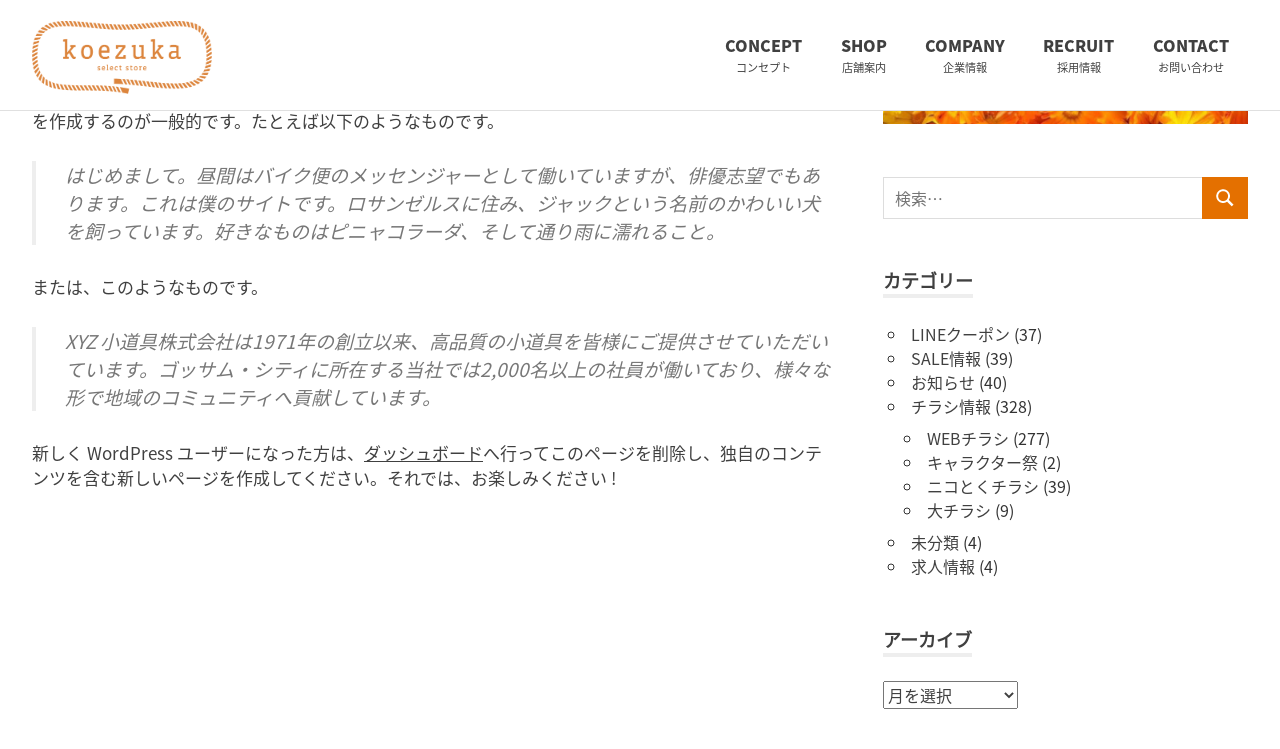

--- FILE ---
content_type: text/html; charset=UTF-8
request_url: https://koezuka.jp/sample-page
body_size: 14329
content:
<!DOCTYPE html>
<html dir="ltr" lang="ja" prefix="og: https://ogp.me/ns#">

<head>
	<meta charset="UTF-8">
	<meta name="viewport" content="width=device-width, initial-scale=1">
	<link rel="profile" href="http://gmpg.org/xfn/11">
	<link rel="pingback" href="https://koezuka.jp/xmlrpc.php">
	<link href="https://fonts.googleapis.com/css?family=Noto+Sans+JP&subset=japanese" rel="stylesheet">
    

	<title>サンプルページ | koezuka（こえづか）</title>

		<!-- All in One SEO 4.9.3 - aioseo.com -->
	<meta name="description" content="これはサンプルページです。同じ位置に固定され、(多くのテーマでは) サイトナビゲーションメニューに含まれるため" />
	<meta name="robots" content="max-snippet:-1, max-image-preview:large, max-video-preview:-1" />
	<link rel="canonical" href="https://koezuka.jp/sample-page" />
	<meta name="generator" content="All in One SEO (AIOSEO) 4.9.3" />
		<meta property="og:locale" content="ja_JP" />
		<meta property="og:site_name" content="koezuka こえづか" />
		<meta property="og:type" content="article" />
		<meta property="og:title" content="サンプルページ | koezuka（こえづか）" />
		<meta property="og:description" content="これはサンプルページです。同じ位置に固定され、(多くのテーマでは) サイトナビゲーションメニューに含まれるため" />
		<meta property="og:url" content="https://koezuka.jp/sample-page" />
		<meta property="fb:app_id" content="191050481512239" />
		<meta property="og:image" content="https://koezuka.jp/wp-content/uploads/2017/11/cropped-logo.png" />
		<meta property="og:image:secure_url" content="https://koezuka.jp/wp-content/uploads/2017/11/cropped-logo.png" />
		<meta property="article:published_time" content="2017-09-15T20:11:37+00:00" />
		<meta property="article:modified_time" content="2017-09-15T20:11:37+00:00" />
		<meta name="twitter:card" content="summary" />
		<meta name="twitter:title" content="サンプルページ | koezuka（こえづか）" />
		<meta name="twitter:description" content="これはサンプルページです。同じ位置に固定され、(多くのテーマでは) サイトナビゲーションメニューに含まれるため" />
		<meta name="twitter:image" content="https://koezuka.jp/wp-content/uploads/2017/11/cropped-logo.png" />
		<script type="application/ld+json" class="aioseo-schema">
			{"@context":"https:\/\/schema.org","@graph":[{"@type":"BreadcrumbList","@id":"https:\/\/koezuka.jp\/sample-page#breadcrumblist","itemListElement":[{"@type":"ListItem","@id":"https:\/\/koezuka.jp#listItem","position":1,"name":"\u30db\u30fc\u30e0","item":"https:\/\/koezuka.jp","nextItem":{"@type":"ListItem","@id":"https:\/\/koezuka.jp\/sample-page#listItem","name":"\u30b5\u30f3\u30d7\u30eb\u30da\u30fc\u30b8"}},{"@type":"ListItem","@id":"https:\/\/koezuka.jp\/sample-page#listItem","position":2,"name":"\u30b5\u30f3\u30d7\u30eb\u30da\u30fc\u30b8","previousItem":{"@type":"ListItem","@id":"https:\/\/koezuka.jp#listItem","name":"\u30db\u30fc\u30e0"}}]},{"@type":"Organization","@id":"https:\/\/koezuka.jp\/#organization","name":"koezuka\uff08\u3053\u3048\u3065\u304b\uff09","description":"\u307f\u3064\u3051\u308b\u30b7\u30a2\u30ef\u30bb\u3002","url":"https:\/\/koezuka.jp\/","logo":{"@type":"ImageObject","url":"https:\/\/koezuka.jp\/wp-content\/uploads\/2017\/11\/cropped-logo.png","@id":"https:\/\/koezuka.jp\/sample-page\/#organizationLogo","width":450,"height":183},"image":{"@id":"https:\/\/koezuka.jp\/sample-page\/#organizationLogo"},"sameAs":["https:\/\/www.instagram.com\/koezuka_official\/"]},{"@type":"WebPage","@id":"https:\/\/koezuka.jp\/sample-page#webpage","url":"https:\/\/koezuka.jp\/sample-page","name":"\u30b5\u30f3\u30d7\u30eb\u30da\u30fc\u30b8 | koezuka\uff08\u3053\u3048\u3065\u304b\uff09","description":"\u3053\u308c\u306f\u30b5\u30f3\u30d7\u30eb\u30da\u30fc\u30b8\u3067\u3059\u3002\u540c\u3058\u4f4d\u7f6e\u306b\u56fa\u5b9a\u3055\u308c\u3001(\u591a\u304f\u306e\u30c6\u30fc\u30de\u3067\u306f) \u30b5\u30a4\u30c8\u30ca\u30d3\u30b2\u30fc\u30b7\u30e7\u30f3\u30e1\u30cb\u30e5\u30fc\u306b\u542b\u307e\u308c\u308b\u305f\u3081","inLanguage":"ja","isPartOf":{"@id":"https:\/\/koezuka.jp\/#website"},"breadcrumb":{"@id":"https:\/\/koezuka.jp\/sample-page#breadcrumblist"},"datePublished":"2017-09-15T20:11:37+09:00","dateModified":"2017-09-15T20:11:37+09:00"},{"@type":"WebSite","@id":"https:\/\/koezuka.jp\/#website","url":"https:\/\/koezuka.jp\/","name":"koezuka\uff08\u3053\u3048\u3065\u304b\uff09","description":"\u307f\u3064\u3051\u308b\u30b7\u30a2\u30ef\u30bb\u3002","inLanguage":"ja","publisher":{"@id":"https:\/\/koezuka.jp\/#organization"}}]}
		</script>
		<!-- All in One SEO -->

<link rel='dns-prefetch' href='//webfonts.xserver.jp' />
<link rel="alternate" type="application/rss+xml" title="koezuka（こえづか） &raquo; フィード" href="https://koezuka.jp/feed" />
<link rel="alternate" type="application/rss+xml" title="koezuka（こえづか） &raquo; コメントフィード" href="https://koezuka.jp/comments/feed" />
<link rel="alternate" type="application/rss+xml" title="koezuka（こえづか） &raquo; サンプルページ のコメントのフィード" href="https://koezuka.jp/sample-page/feed" />
<link rel="alternate" title="oEmbed (JSON)" type="application/json+oembed" href="https://koezuka.jp/wp-json/oembed/1.0/embed?url=https%3A%2F%2Fkoezuka.jp%2Fsample-page" />
<link rel="alternate" title="oEmbed (XML)" type="text/xml+oembed" href="https://koezuka.jp/wp-json/oembed/1.0/embed?url=https%3A%2F%2Fkoezuka.jp%2Fsample-page&#038;format=xml" />
<style id='wp-img-auto-sizes-contain-inline-css' type='text/css'>
img:is([sizes=auto i],[sizes^="auto," i]){contain-intrinsic-size:3000px 1500px}
/*# sourceURL=wp-img-auto-sizes-contain-inline-css */
</style>
<link rel='stylesheet' id='poseidon-theme-fonts-css' href='https://koezuka.jp/wp-content/fonts/18f02ddd51d7a999b2845626ba25c453.css?ver=20201110' type='text/css' media='all' />
<link rel='stylesheet' id='sbi_styles-css' href='https://koezuka.jp/wp-content/plugins/instagram-feed/css/sbi-styles.min.css?ver=6.10.0' type='text/css' media='all' />
<style id='wp-emoji-styles-inline-css' type='text/css'>

	img.wp-smiley, img.emoji {
		display: inline !important;
		border: none !important;
		box-shadow: none !important;
		height: 1em !important;
		width: 1em !important;
		margin: 0 0.07em !important;
		vertical-align: -0.1em !important;
		background: none !important;
		padding: 0 !important;
	}
/*# sourceURL=wp-emoji-styles-inline-css */
</style>
<style id='wp-block-library-inline-css' type='text/css'>
:root{--wp-block-synced-color:#7a00df;--wp-block-synced-color--rgb:122,0,223;--wp-bound-block-color:var(--wp-block-synced-color);--wp-editor-canvas-background:#ddd;--wp-admin-theme-color:#007cba;--wp-admin-theme-color--rgb:0,124,186;--wp-admin-theme-color-darker-10:#006ba1;--wp-admin-theme-color-darker-10--rgb:0,107,160.5;--wp-admin-theme-color-darker-20:#005a87;--wp-admin-theme-color-darker-20--rgb:0,90,135;--wp-admin-border-width-focus:2px}@media (min-resolution:192dpi){:root{--wp-admin-border-width-focus:1.5px}}.wp-element-button{cursor:pointer}:root .has-very-light-gray-background-color{background-color:#eee}:root .has-very-dark-gray-background-color{background-color:#313131}:root .has-very-light-gray-color{color:#eee}:root .has-very-dark-gray-color{color:#313131}:root .has-vivid-green-cyan-to-vivid-cyan-blue-gradient-background{background:linear-gradient(135deg,#00d084,#0693e3)}:root .has-purple-crush-gradient-background{background:linear-gradient(135deg,#34e2e4,#4721fb 50%,#ab1dfe)}:root .has-hazy-dawn-gradient-background{background:linear-gradient(135deg,#faaca8,#dad0ec)}:root .has-subdued-olive-gradient-background{background:linear-gradient(135deg,#fafae1,#67a671)}:root .has-atomic-cream-gradient-background{background:linear-gradient(135deg,#fdd79a,#004a59)}:root .has-nightshade-gradient-background{background:linear-gradient(135deg,#330968,#31cdcf)}:root .has-midnight-gradient-background{background:linear-gradient(135deg,#020381,#2874fc)}:root{--wp--preset--font-size--normal:16px;--wp--preset--font-size--huge:42px}.has-regular-font-size{font-size:1em}.has-larger-font-size{font-size:2.625em}.has-normal-font-size{font-size:var(--wp--preset--font-size--normal)}.has-huge-font-size{font-size:var(--wp--preset--font-size--huge)}.has-text-align-center{text-align:center}.has-text-align-left{text-align:left}.has-text-align-right{text-align:right}.has-fit-text{white-space:nowrap!important}#end-resizable-editor-section{display:none}.aligncenter{clear:both}.items-justified-left{justify-content:flex-start}.items-justified-center{justify-content:center}.items-justified-right{justify-content:flex-end}.items-justified-space-between{justify-content:space-between}.screen-reader-text{border:0;clip-path:inset(50%);height:1px;margin:-1px;overflow:hidden;padding:0;position:absolute;width:1px;word-wrap:normal!important}.screen-reader-text:focus{background-color:#ddd;clip-path:none;color:#444;display:block;font-size:1em;height:auto;left:5px;line-height:normal;padding:15px 23px 14px;text-decoration:none;top:5px;width:auto;z-index:100000}html :where(.has-border-color){border-style:solid}html :where([style*=border-top-color]){border-top-style:solid}html :where([style*=border-right-color]){border-right-style:solid}html :where([style*=border-bottom-color]){border-bottom-style:solid}html :where([style*=border-left-color]){border-left-style:solid}html :where([style*=border-width]){border-style:solid}html :where([style*=border-top-width]){border-top-style:solid}html :where([style*=border-right-width]){border-right-style:solid}html :where([style*=border-bottom-width]){border-bottom-style:solid}html :where([style*=border-left-width]){border-left-style:solid}html :where(img[class*=wp-image-]){height:auto;max-width:100%}:where(figure){margin:0 0 1em}html :where(.is-position-sticky){--wp-admin--admin-bar--position-offset:var(--wp-admin--admin-bar--height,0px)}@media screen and (max-width:600px){html :where(.is-position-sticky){--wp-admin--admin-bar--position-offset:0px}}

/*# sourceURL=wp-block-library-inline-css */
</style><style id='global-styles-inline-css' type='text/css'>
:root{--wp--preset--aspect-ratio--square: 1;--wp--preset--aspect-ratio--4-3: 4/3;--wp--preset--aspect-ratio--3-4: 3/4;--wp--preset--aspect-ratio--3-2: 3/2;--wp--preset--aspect-ratio--2-3: 2/3;--wp--preset--aspect-ratio--16-9: 16/9;--wp--preset--aspect-ratio--9-16: 9/16;--wp--preset--color--black: #000000;--wp--preset--color--cyan-bluish-gray: #abb8c3;--wp--preset--color--white: #ffffff;--wp--preset--color--pale-pink: #f78da7;--wp--preset--color--vivid-red: #cf2e2e;--wp--preset--color--luminous-vivid-orange: #ff6900;--wp--preset--color--luminous-vivid-amber: #fcb900;--wp--preset--color--light-green-cyan: #7bdcb5;--wp--preset--color--vivid-green-cyan: #00d084;--wp--preset--color--pale-cyan-blue: #8ed1fc;--wp--preset--color--vivid-cyan-blue: #0693e3;--wp--preset--color--vivid-purple: #9b51e0;--wp--preset--color--primary: #22aadd;--wp--preset--color--secondary: #0084b7;--wp--preset--color--tertiary: #005e91;--wp--preset--color--accent: #dd2e22;--wp--preset--color--highlight: #00b734;--wp--preset--color--light-gray: #eeeeee;--wp--preset--color--gray: #777777;--wp--preset--color--dark-gray: #404040;--wp--preset--gradient--vivid-cyan-blue-to-vivid-purple: linear-gradient(135deg,rgb(6,147,227) 0%,rgb(155,81,224) 100%);--wp--preset--gradient--light-green-cyan-to-vivid-green-cyan: linear-gradient(135deg,rgb(122,220,180) 0%,rgb(0,208,130) 100%);--wp--preset--gradient--luminous-vivid-amber-to-luminous-vivid-orange: linear-gradient(135deg,rgb(252,185,0) 0%,rgb(255,105,0) 100%);--wp--preset--gradient--luminous-vivid-orange-to-vivid-red: linear-gradient(135deg,rgb(255,105,0) 0%,rgb(207,46,46) 100%);--wp--preset--gradient--very-light-gray-to-cyan-bluish-gray: linear-gradient(135deg,rgb(238,238,238) 0%,rgb(169,184,195) 100%);--wp--preset--gradient--cool-to-warm-spectrum: linear-gradient(135deg,rgb(74,234,220) 0%,rgb(151,120,209) 20%,rgb(207,42,186) 40%,rgb(238,44,130) 60%,rgb(251,105,98) 80%,rgb(254,248,76) 100%);--wp--preset--gradient--blush-light-purple: linear-gradient(135deg,rgb(255,206,236) 0%,rgb(152,150,240) 100%);--wp--preset--gradient--blush-bordeaux: linear-gradient(135deg,rgb(254,205,165) 0%,rgb(254,45,45) 50%,rgb(107,0,62) 100%);--wp--preset--gradient--luminous-dusk: linear-gradient(135deg,rgb(255,203,112) 0%,rgb(199,81,192) 50%,rgb(65,88,208) 100%);--wp--preset--gradient--pale-ocean: linear-gradient(135deg,rgb(255,245,203) 0%,rgb(182,227,212) 50%,rgb(51,167,181) 100%);--wp--preset--gradient--electric-grass: linear-gradient(135deg,rgb(202,248,128) 0%,rgb(113,206,126) 100%);--wp--preset--gradient--midnight: linear-gradient(135deg,rgb(2,3,129) 0%,rgb(40,116,252) 100%);--wp--preset--font-size--small: 13px;--wp--preset--font-size--medium: 20px;--wp--preset--font-size--large: 36px;--wp--preset--font-size--x-large: 42px;--wp--preset--spacing--20: 0.44rem;--wp--preset--spacing--30: 0.67rem;--wp--preset--spacing--40: 1rem;--wp--preset--spacing--50: 1.5rem;--wp--preset--spacing--60: 2.25rem;--wp--preset--spacing--70: 3.38rem;--wp--preset--spacing--80: 5.06rem;--wp--preset--shadow--natural: 6px 6px 9px rgba(0, 0, 0, 0.2);--wp--preset--shadow--deep: 12px 12px 50px rgba(0, 0, 0, 0.4);--wp--preset--shadow--sharp: 6px 6px 0px rgba(0, 0, 0, 0.2);--wp--preset--shadow--outlined: 6px 6px 0px -3px rgb(255, 255, 255), 6px 6px rgb(0, 0, 0);--wp--preset--shadow--crisp: 6px 6px 0px rgb(0, 0, 0);}:where(.is-layout-flex){gap: 0.5em;}:where(.is-layout-grid){gap: 0.5em;}body .is-layout-flex{display: flex;}.is-layout-flex{flex-wrap: wrap;align-items: center;}.is-layout-flex > :is(*, div){margin: 0;}body .is-layout-grid{display: grid;}.is-layout-grid > :is(*, div){margin: 0;}:where(.wp-block-columns.is-layout-flex){gap: 2em;}:where(.wp-block-columns.is-layout-grid){gap: 2em;}:where(.wp-block-post-template.is-layout-flex){gap: 1.25em;}:where(.wp-block-post-template.is-layout-grid){gap: 1.25em;}.has-black-color{color: var(--wp--preset--color--black) !important;}.has-cyan-bluish-gray-color{color: var(--wp--preset--color--cyan-bluish-gray) !important;}.has-white-color{color: var(--wp--preset--color--white) !important;}.has-pale-pink-color{color: var(--wp--preset--color--pale-pink) !important;}.has-vivid-red-color{color: var(--wp--preset--color--vivid-red) !important;}.has-luminous-vivid-orange-color{color: var(--wp--preset--color--luminous-vivid-orange) !important;}.has-luminous-vivid-amber-color{color: var(--wp--preset--color--luminous-vivid-amber) !important;}.has-light-green-cyan-color{color: var(--wp--preset--color--light-green-cyan) !important;}.has-vivid-green-cyan-color{color: var(--wp--preset--color--vivid-green-cyan) !important;}.has-pale-cyan-blue-color{color: var(--wp--preset--color--pale-cyan-blue) !important;}.has-vivid-cyan-blue-color{color: var(--wp--preset--color--vivid-cyan-blue) !important;}.has-vivid-purple-color{color: var(--wp--preset--color--vivid-purple) !important;}.has-black-background-color{background-color: var(--wp--preset--color--black) !important;}.has-cyan-bluish-gray-background-color{background-color: var(--wp--preset--color--cyan-bluish-gray) !important;}.has-white-background-color{background-color: var(--wp--preset--color--white) !important;}.has-pale-pink-background-color{background-color: var(--wp--preset--color--pale-pink) !important;}.has-vivid-red-background-color{background-color: var(--wp--preset--color--vivid-red) !important;}.has-luminous-vivid-orange-background-color{background-color: var(--wp--preset--color--luminous-vivid-orange) !important;}.has-luminous-vivid-amber-background-color{background-color: var(--wp--preset--color--luminous-vivid-amber) !important;}.has-light-green-cyan-background-color{background-color: var(--wp--preset--color--light-green-cyan) !important;}.has-vivid-green-cyan-background-color{background-color: var(--wp--preset--color--vivid-green-cyan) !important;}.has-pale-cyan-blue-background-color{background-color: var(--wp--preset--color--pale-cyan-blue) !important;}.has-vivid-cyan-blue-background-color{background-color: var(--wp--preset--color--vivid-cyan-blue) !important;}.has-vivid-purple-background-color{background-color: var(--wp--preset--color--vivid-purple) !important;}.has-black-border-color{border-color: var(--wp--preset--color--black) !important;}.has-cyan-bluish-gray-border-color{border-color: var(--wp--preset--color--cyan-bluish-gray) !important;}.has-white-border-color{border-color: var(--wp--preset--color--white) !important;}.has-pale-pink-border-color{border-color: var(--wp--preset--color--pale-pink) !important;}.has-vivid-red-border-color{border-color: var(--wp--preset--color--vivid-red) !important;}.has-luminous-vivid-orange-border-color{border-color: var(--wp--preset--color--luminous-vivid-orange) !important;}.has-luminous-vivid-amber-border-color{border-color: var(--wp--preset--color--luminous-vivid-amber) !important;}.has-light-green-cyan-border-color{border-color: var(--wp--preset--color--light-green-cyan) !important;}.has-vivid-green-cyan-border-color{border-color: var(--wp--preset--color--vivid-green-cyan) !important;}.has-pale-cyan-blue-border-color{border-color: var(--wp--preset--color--pale-cyan-blue) !important;}.has-vivid-cyan-blue-border-color{border-color: var(--wp--preset--color--vivid-cyan-blue) !important;}.has-vivid-purple-border-color{border-color: var(--wp--preset--color--vivid-purple) !important;}.has-vivid-cyan-blue-to-vivid-purple-gradient-background{background: var(--wp--preset--gradient--vivid-cyan-blue-to-vivid-purple) !important;}.has-light-green-cyan-to-vivid-green-cyan-gradient-background{background: var(--wp--preset--gradient--light-green-cyan-to-vivid-green-cyan) !important;}.has-luminous-vivid-amber-to-luminous-vivid-orange-gradient-background{background: var(--wp--preset--gradient--luminous-vivid-amber-to-luminous-vivid-orange) !important;}.has-luminous-vivid-orange-to-vivid-red-gradient-background{background: var(--wp--preset--gradient--luminous-vivid-orange-to-vivid-red) !important;}.has-very-light-gray-to-cyan-bluish-gray-gradient-background{background: var(--wp--preset--gradient--very-light-gray-to-cyan-bluish-gray) !important;}.has-cool-to-warm-spectrum-gradient-background{background: var(--wp--preset--gradient--cool-to-warm-spectrum) !important;}.has-blush-light-purple-gradient-background{background: var(--wp--preset--gradient--blush-light-purple) !important;}.has-blush-bordeaux-gradient-background{background: var(--wp--preset--gradient--blush-bordeaux) !important;}.has-luminous-dusk-gradient-background{background: var(--wp--preset--gradient--luminous-dusk) !important;}.has-pale-ocean-gradient-background{background: var(--wp--preset--gradient--pale-ocean) !important;}.has-electric-grass-gradient-background{background: var(--wp--preset--gradient--electric-grass) !important;}.has-midnight-gradient-background{background: var(--wp--preset--gradient--midnight) !important;}.has-small-font-size{font-size: var(--wp--preset--font-size--small) !important;}.has-medium-font-size{font-size: var(--wp--preset--font-size--medium) !important;}.has-large-font-size{font-size: var(--wp--preset--font-size--large) !important;}.has-x-large-font-size{font-size: var(--wp--preset--font-size--x-large) !important;}
/*# sourceURL=global-styles-inline-css */
</style>

<style id='classic-theme-styles-inline-css' type='text/css'>
/*! This file is auto-generated */
.wp-block-button__link{color:#fff;background-color:#32373c;border-radius:9999px;box-shadow:none;text-decoration:none;padding:calc(.667em + 2px) calc(1.333em + 2px);font-size:1.125em}.wp-block-file__button{background:#32373c;color:#fff;text-decoration:none}
/*# sourceURL=/wp-includes/css/classic-themes.min.css */
</style>
<link rel='stylesheet' id='contact-form-7-css' href='https://koezuka.jp/wp-content/plugins/contact-form-7/includes/css/styles.css?ver=6.1.4' type='text/css' media='all' />
<link rel='stylesheet' id='sow-slider-slider-css' href='https://koezuka.jp/wp-content/plugins/so-widgets-bundle/css/slider/slider.css?ver=1.70.4' type='text/css' media='all' />
<link rel='stylesheet' id='sow-slider-default-6d39609536fd-css' href='https://koezuka.jp/wp-content/uploads/siteorigin-widgets/sow-slider-default-6d39609536fd.css?ver=789e05ccf7fed9e693975b45e15f7f74' type='text/css' media='all' />
<link rel='stylesheet' id='sow-slider-default-c349152e1f55-css' href='https://koezuka.jp/wp-content/uploads/siteorigin-widgets/sow-slider-default-c349152e1f55.css?ver=789e05ccf7fed9e693975b45e15f7f74' type='text/css' media='all' />
<link rel='stylesheet' id='parent-style-css' href='https://koezuka.jp/wp-content/themes/poseidon/style.css?ver=789e05ccf7fed9e693975b45e15f7f74' type='text/css' media='all' />
<link rel='stylesheet' id='child-style-css' href='https://koezuka.jp/wp-content/themes/koezuka-child/style.css?1736824081&#038;ver=789e05ccf7fed9e693975b45e15f7f74' type='text/css' media='all' />
<link rel='stylesheet' id='poseidon-stylesheet-css' href='https://koezuka.jp/wp-content/themes/koezuka-child/style.css?ver=5.3' type='text/css' media='all' />
<style id='poseidon-stylesheet-inline-css' type='text/css'>
.site-title, .site-description { position: absolute; clip: rect(1px, 1px, 1px, 1px); width: 1px; height: 1px; overflow: hidden; }
/*# sourceURL=poseidon-stylesheet-inline-css */
</style>
<link rel='stylesheet' id='taxopress-frontend-css-css' href='https://koezuka.jp/wp-content/plugins/simple-tags/assets/frontend/css/frontend.css?ver=3.43.0' type='text/css' media='all' />
<script type="text/javascript" src="https://koezuka.jp/wp-includes/js/jquery/jquery.min.js?ver=3.7.1" id="jquery-core-js"></script>
<script type="text/javascript" src="https://koezuka.jp/wp-includes/js/jquery/jquery-migrate.min.js?ver=3.4.1" id="jquery-migrate-js"></script>
<script type="text/javascript" src="//webfonts.xserver.jp/js/xserverv3.js?fadein=0&amp;ver=2.0.9" id="typesquare_std-js"></script>
<script type="text/javascript" src="https://koezuka.jp/wp-content/plugins/so-widgets-bundle/js/jquery.cycle.min.js?ver=1.70.4" id="sow-slider-slider-cycle2-js"></script>
<script type="text/javascript" id="sow-slider-slider-js-extra">
/* <![CDATA[ */
var sowb_slider_allowed_protocols = ["http","https","ftp","ftps","mailto","news","irc","irc6","ircs","gopher","nntp","feed","telnet","mms","rtsp","sms","svn","tel","fax","xmpp","webcal","urn","skype","steam"];
//# sourceURL=sow-slider-slider-js-extra
/* ]]> */
</script>
<script type="text/javascript" src="https://koezuka.jp/wp-content/plugins/so-widgets-bundle/js/slider/jquery.slider.min.js?ver=1.70.4" id="sow-slider-slider-js"></script>
<script type="text/javascript" src="https://koezuka.jp/wp-content/themes/poseidon/assets/js/sticky-header.js?ver=20170203" id="poseidon-jquery-sticky-header-js"></script>
<script type="text/javascript" src="https://koezuka.jp/wp-content/themes/poseidon/assets/js/svgxuse.min.js?ver=1.2.6" id="svgxuse-js"></script>
<script type="text/javascript" src="https://koezuka.jp/wp-content/themes/poseidon/assets/js/jquery.flexslider-min.js?ver=2.6.0" id="jquery-flexslider-js"></script>
<script type="text/javascript" id="poseidon-slider-js-extra">
/* <![CDATA[ */
var poseidon_slider_params = {"animation":"slide","speed":"7000"};
//# sourceURL=poseidon-slider-js-extra
/* ]]> */
</script>
<script type="text/javascript" src="https://koezuka.jp/wp-content/themes/poseidon/assets/js/slider.js?ver=20170421" id="poseidon-slider-js"></script>
<script type="text/javascript" src="https://koezuka.jp/wp-content/plugins/simple-tags/assets/frontend/js/frontend.js?ver=3.43.0" id="taxopress-frontend-js-js"></script>
<link rel="https://api.w.org/" href="https://koezuka.jp/wp-json/" /><link rel="alternate" title="JSON" type="application/json" href="https://koezuka.jp/wp-json/wp/v2/pages/2" /><link rel="EditURI" type="application/rsd+xml" title="RSD" href="https://koezuka.jp/xmlrpc.php?rsd" />

<link rel='shortlink' href='https://koezuka.jp/?p=2' />
<link rel="icon" href="https://koezuka.jp/wp-content/uploads/2017/09/cropped-koezuka_logo_color_square-1-32x32.jpg" sizes="32x32" />
<link rel="icon" href="https://koezuka.jp/wp-content/uploads/2017/09/cropped-koezuka_logo_color_square-1-192x192.jpg" sizes="192x192" />
<link rel="apple-touch-icon" href="https://koezuka.jp/wp-content/uploads/2017/09/cropped-koezuka_logo_color_square-1-180x180.jpg" />
<meta name="msapplication-TileImage" content="https://koezuka.jp/wp-content/uploads/2017/09/cropped-koezuka_logo_color_square-1-270x270.jpg" />
			<style>
			.grecaptcha-badge {
				visibility: hidden;
			}
		</style>
	</head>

<body class="wp-singular page-template-default page page-id-2 wp-custom-logo wp-embed-responsive wp-theme-poseidon wp-child-theme-koezuka-child author-hidden">

	<div id="page" class="hfeed site">

		<a class="skip-link screen-reader-text" href="#content">コンテンツへスキップ</a>

		
		<header id="masthead" class="site-header clearfix" role="banner">

			<div class="header-main container">

				<div id="logo" class="site-branding clearfix">

					<a href="https://koezuka.jp/" class="custom-logo-link" rel="home"><img width="450" height="183" src="https://koezuka.jp/wp-content/uploads/2017/11/cropped-logo.png" class="custom-logo" alt="koezuka（こえづか）" decoding="async" fetchpriority="high" srcset="https://koezuka.jp/wp-content/uploads/2017/11/cropped-logo.png 450w, https://koezuka.jp/wp-content/uploads/2017/11/cropped-logo-300x122.png 300w" sizes="(max-width: 450px) 100vw, 450px" /></a>					
			<p class="site-title"><a href="https://koezuka.jp/" rel="home">koezuka（こえづか）</a></p>

								
			<p class="site-description">みつけるシアワセ。</p>

			
				</div><!-- .site-branding -->

				<nav id="main-navigation" class="primary-navigation navigation clearfix" role="navigation">
					<ul id="menu-%e3%83%a1%e3%82%a4%e3%83%b3%e3%83%a1%e3%83%8b%e3%83%a5%e3%83%bc" class="main-navigation-menu"><li id="menu-item-34" class="menu-item menu-item-type-post_type menu-item-object-page menu-item-34"><a href="https://koezuka.jp/concept">CONCEPT<br /><span>コンセプト</span></a></li>
<li id="menu-item-35" class="menu-item menu-item-type-post_type menu-item-object-page menu-item-35"><a href="https://koezuka.jp/shop">SHOP<br /><span>店舗案内</span></a></li>
<li id="menu-item-36" class="menu-item menu-item-type-post_type menu-item-object-page menu-item-36"><a href="https://koezuka.jp/company">COMPANY<br /><span>企業情報</span></a></li>
<li id="menu-item-37" class="menu-item menu-item-type-post_type menu-item-object-page menu-item-37"><a href="https://koezuka.jp/recruit">RECRUIT<br /><span>採用情報</span></a></li>
<li id="menu-item-38" class="menu-item menu-item-type-post_type menu-item-object-page menu-item-38"><a href="https://koezuka.jp/contact">CONTACT<br /><span>お問い合わせ</span></a></li>
</ul>				</nav><!-- #main-navigation -->

			</div><!-- .header-main -->

		</header><!-- #masthead -->

		
								
				
		<div id="content" class="site-content container clearfix">
	<section id="primary" class="content-area">
		<main id="main" class="site-main" role="main">

			
<article id="post-2" class="post-2 page type-page status-publish hentry">

    <header class="entry-header">
                        
    </header><!-- .entry-header -->

    <div class="entry-content clearfix">

        

        <p>これはサンプルページです。同じ位置に固定され、(多くのテーマでは) サイトナビゲーションメニューに含まれるため、ブログ投稿とは異なります。サイト訪問者に対して自分のことを説明する自己紹介ページを作成するのが一般的です。たとえば以下のようなものです。</p>
<blockquote><p>はじめまして。昼間はバイク便のメッセンジャーとして働いていますが、俳優志望でもあります。これは僕のサイトです。ロサンゼルスに住み、ジャックという名前のかわいい犬を飼っています。好きなものはピニャコラーダ、そして通り雨に濡れること。</p></blockquote>
<p>または、このようなものです。</p>
<blockquote><p>XYZ 小道具株式会社は1971年の創立以来、高品質の小道具を皆様にご提供させていただいています。ゴッサム・シティに所在する当社では2,000名以上の社員が働いており、様々な形で地域のコミュニティへ貢献しています。</p></blockquote>
<p>新しく WordPress ユーザーになった方は、<a href="https://koezuka.jp/wp-admin/">ダッシュボード</a>へ行ってこのページを削除し、独自のコンテンツを含む新しいページを作成してください。それでは、お楽しみください !</p>

        
    </div><!-- .entry-content -->

</article>
<div id="comments" class="comments-area">

	
	
	
	
</div><!-- #comments -->

		</main><!-- #main -->
	</section><!-- #primary -->

	
	<section id="secondary" class="sidebar widget-area clearfix" role="complementary">

		<aside id="media_image-2" class="widget widget_media_image clearfix"><a href="https://lin.ee/uq24JKf"><img width="1536" height="386" src="https://koezuka.jp/wp-content/uploads/2019/06/FDA28F2C-DAA3-45DE-B52E-891BDC583AB8.jpeg" class="image wp-image-990  attachment-full size-full" alt="" style="max-width: 100%; height: auto;" decoding="async" loading="lazy" srcset="https://koezuka.jp/wp-content/uploads/2019/06/FDA28F2C-DAA3-45DE-B52E-891BDC583AB8.jpeg 1536w, https://koezuka.jp/wp-content/uploads/2019/06/FDA28F2C-DAA3-45DE-B52E-891BDC583AB8-300x75.jpeg 300w, https://koezuka.jp/wp-content/uploads/2019/06/FDA28F2C-DAA3-45DE-B52E-891BDC583AB8-768x193.jpeg 768w, https://koezuka.jp/wp-content/uploads/2019/06/FDA28F2C-DAA3-45DE-B52E-891BDC583AB8-1024x257.jpeg 1024w" sizes="auto, (max-width: 1536px) 100vw, 1536px" /></a></aside><aside id="search-2" class="widget widget_search clearfix">
<form role="search" method="get" class="search-form" action="https://koezuka.jp/">
	<label>
		<span class="screen-reader-text">検索対象:</span>
		<input type="search" class="search-field"
			placeholder="検索&hellip;"
			value="" name="s"
			title="検索対象:" />
	</label>
	<button type="submit" class="search-submit">
		<svg class="icon icon-search" aria-hidden="true" role="img"> <use xlink:href="https://koezuka.jp/wp-content/themes/poseidon/assets/icons/genericons-neue.svg#search"></use> </svg>		<span class="screen-reader-text">検索</span>
	</button>
</form>
</aside><aside id="categories-2" class="widget widget_categories clearfix"><div class="widget-header"><h3 class="widget-title">カテゴリー</h3></div>
			<ul>
					<li class="cat-item cat-item-27"><a href="https://koezuka.jp/archives/category/line%e3%82%af%e3%83%bc%e3%83%9d%e3%83%b3">LINEクーポン</a> (37)
</li>
	<li class="cat-item cat-item-6"><a href="https://koezuka.jp/archives/category/sale%e6%83%85%e5%a0%b1">SALE情報</a> (39)
</li>
	<li class="cat-item cat-item-3"><a href="https://koezuka.jp/archives/category/%e3%81%8a%e7%9f%a5%e3%82%89%e3%81%9b">お知らせ</a> (40)
</li>
	<li class="cat-item cat-item-11"><a href="https://koezuka.jp/archives/category/%e3%83%81%e3%83%a9%e3%82%b7%e6%83%85%e5%a0%b1">チラシ情報</a> (328)
<ul class='children'>
	<li class="cat-item cat-item-26"><a href="https://koezuka.jp/archives/category/%e3%83%81%e3%83%a9%e3%82%b7%e6%83%85%e5%a0%b1/web%e3%83%81%e3%83%a9%e3%82%b7">WEBチラシ</a> (277)
</li>
	<li class="cat-item cat-item-61"><a href="https://koezuka.jp/archives/category/%e3%83%81%e3%83%a9%e3%82%b7%e6%83%85%e5%a0%b1/%e3%82%ad%e3%83%a3%e3%83%a9%e3%82%af%e3%82%bf%e3%83%bc%e7%a5%ad">キャラクター祭</a> (2)
</li>
	<li class="cat-item cat-item-15"><a href="https://koezuka.jp/archives/category/%e3%83%81%e3%83%a9%e3%82%b7%e6%83%85%e5%a0%b1/nikotokuchirashi">ニコとくチラシ</a> (39)
</li>
	<li class="cat-item cat-item-63"><a href="https://koezuka.jp/archives/category/%e3%83%81%e3%83%a9%e3%82%b7%e6%83%85%e5%a0%b1/%e5%a4%a7%e3%83%81%e3%83%a9%e3%82%b7">大チラシ</a> (9)
</li>
</ul>
</li>
	<li class="cat-item cat-item-1"><a href="https://koezuka.jp/archives/category/%e6%9c%aa%e5%88%86%e9%a1%9e">未分類</a> (4)
</li>
	<li class="cat-item cat-item-7"><a href="https://koezuka.jp/archives/category/%e6%b1%82%e4%ba%ba%e6%83%85%e5%a0%b1">求人情報</a> (4)
</li>
			</ul>

			</aside><aside id="archives-2" class="widget widget_archive clearfix"><div class="widget-header"><h3 class="widget-title">アーカイブ</h3></div>		<label class="screen-reader-text" for="archives-dropdown-2">アーカイブ</label>
		<select id="archives-dropdown-2" name="archive-dropdown">
			
			<option value="">月を選択</option>
				<option value='https://koezuka.jp/archives/date/2026/01'> 2026年1月 &nbsp;(2)</option>
	<option value='https://koezuka.jp/archives/date/2025/12'> 2025年12月 &nbsp;(2)</option>
	<option value='https://koezuka.jp/archives/date/2025/11'> 2025年11月 &nbsp;(3)</option>
	<option value='https://koezuka.jp/archives/date/2025/10'> 2025年10月 &nbsp;(1)</option>
	<option value='https://koezuka.jp/archives/date/2025/09'> 2025年9月 &nbsp;(1)</option>
	<option value='https://koezuka.jp/archives/date/2025/08'> 2025年8月 &nbsp;(2)</option>
	<option value='https://koezuka.jp/archives/date/2025/07'> 2025年7月 &nbsp;(2)</option>
	<option value='https://koezuka.jp/archives/date/2025/06'> 2025年6月 &nbsp;(2)</option>
	<option value='https://koezuka.jp/archives/date/2025/05'> 2025年5月 &nbsp;(2)</option>
	<option value='https://koezuka.jp/archives/date/2025/04'> 2025年4月 &nbsp;(4)</option>
	<option value='https://koezuka.jp/archives/date/2025/03'> 2025年3月 &nbsp;(4)</option>
	<option value='https://koezuka.jp/archives/date/2025/02'> 2025年2月 &nbsp;(4)</option>
	<option value='https://koezuka.jp/archives/date/2025/01'> 2025年1月 &nbsp;(5)</option>
	<option value='https://koezuka.jp/archives/date/2024/12'> 2024年12月 &nbsp;(4)</option>
	<option value='https://koezuka.jp/archives/date/2024/11'> 2024年11月 &nbsp;(5)</option>
	<option value='https://koezuka.jp/archives/date/2024/10'> 2024年10月 &nbsp;(4)</option>
	<option value='https://koezuka.jp/archives/date/2024/09'> 2024年9月 &nbsp;(4)</option>
	<option value='https://koezuka.jp/archives/date/2024/08'> 2024年8月 &nbsp;(5)</option>
	<option value='https://koezuka.jp/archives/date/2024/07'> 2024年7月 &nbsp;(2)</option>
	<option value='https://koezuka.jp/archives/date/2024/06'> 2024年6月 &nbsp;(5)</option>
	<option value='https://koezuka.jp/archives/date/2024/05'> 2024年5月 &nbsp;(6)</option>
	<option value='https://koezuka.jp/archives/date/2024/04'> 2024年4月 &nbsp;(7)</option>
	<option value='https://koezuka.jp/archives/date/2024/03'> 2024年3月 &nbsp;(5)</option>
	<option value='https://koezuka.jp/archives/date/2024/02'> 2024年2月 &nbsp;(4)</option>
	<option value='https://koezuka.jp/archives/date/2024/01'> 2024年1月 &nbsp;(4)</option>
	<option value='https://koezuka.jp/archives/date/2023/12'> 2023年12月 &nbsp;(5)</option>
	<option value='https://koezuka.jp/archives/date/2023/11'> 2023年11月 &nbsp;(3)</option>
	<option value='https://koezuka.jp/archives/date/2023/10'> 2023年10月 &nbsp;(5)</option>
	<option value='https://koezuka.jp/archives/date/2023/09'> 2023年9月 &nbsp;(4)</option>
	<option value='https://koezuka.jp/archives/date/2023/08'> 2023年8月 &nbsp;(4)</option>
	<option value='https://koezuka.jp/archives/date/2023/07'> 2023年7月 &nbsp;(3)</option>
	<option value='https://koezuka.jp/archives/date/2023/06'> 2023年6月 &nbsp;(6)</option>
	<option value='https://koezuka.jp/archives/date/2023/05'> 2023年5月 &nbsp;(4)</option>
	<option value='https://koezuka.jp/archives/date/2023/04'> 2023年4月 &nbsp;(5)</option>
	<option value='https://koezuka.jp/archives/date/2023/03'> 2023年3月 &nbsp;(4)</option>
	<option value='https://koezuka.jp/archives/date/2023/02'> 2023年2月 &nbsp;(3)</option>
	<option value='https://koezuka.jp/archives/date/2023/01'> 2023年1月 &nbsp;(3)</option>
	<option value='https://koezuka.jp/archives/date/2022/12'> 2022年12月 &nbsp;(4)</option>
	<option value='https://koezuka.jp/archives/date/2022/11'> 2022年11月 &nbsp;(4)</option>
	<option value='https://koezuka.jp/archives/date/2022/10'> 2022年10月 &nbsp;(5)</option>
	<option value='https://koezuka.jp/archives/date/2022/09'> 2022年9月 &nbsp;(4)</option>
	<option value='https://koezuka.jp/archives/date/2022/08'> 2022年8月 &nbsp;(4)</option>
	<option value='https://koezuka.jp/archives/date/2022/07'> 2022年7月 &nbsp;(4)</option>
	<option value='https://koezuka.jp/archives/date/2022/06'> 2022年6月 &nbsp;(4)</option>
	<option value='https://koezuka.jp/archives/date/2022/05'> 2022年5月 &nbsp;(4)</option>
	<option value='https://koezuka.jp/archives/date/2022/04'> 2022年4月 &nbsp;(5)</option>
	<option value='https://koezuka.jp/archives/date/2022/03'> 2022年3月 &nbsp;(4)</option>
	<option value='https://koezuka.jp/archives/date/2022/02'> 2022年2月 &nbsp;(4)</option>
	<option value='https://koezuka.jp/archives/date/2022/01'> 2022年1月 &nbsp;(4)</option>
	<option value='https://koezuka.jp/archives/date/2021/12'> 2021年12月 &nbsp;(4)</option>
	<option value='https://koezuka.jp/archives/date/2021/11'> 2021年11月 &nbsp;(2)</option>
	<option value='https://koezuka.jp/archives/date/2021/10'> 2021年10月 &nbsp;(5)</option>
	<option value='https://koezuka.jp/archives/date/2021/09'> 2021年9月 &nbsp;(5)</option>
	<option value='https://koezuka.jp/archives/date/2021/08'> 2021年8月 &nbsp;(3)</option>
	<option value='https://koezuka.jp/archives/date/2021/07'> 2021年7月 &nbsp;(4)</option>
	<option value='https://koezuka.jp/archives/date/2021/06'> 2021年6月 &nbsp;(5)</option>
	<option value='https://koezuka.jp/archives/date/2021/05'> 2021年5月 &nbsp;(4)</option>
	<option value='https://koezuka.jp/archives/date/2021/04'> 2021年4月 &nbsp;(4)</option>
	<option value='https://koezuka.jp/archives/date/2021/03'> 2021年3月 &nbsp;(5)</option>
	<option value='https://koezuka.jp/archives/date/2021/02'> 2021年2月 &nbsp;(3)</option>
	<option value='https://koezuka.jp/archives/date/2021/01'> 2021年1月 &nbsp;(5)</option>
	<option value='https://koezuka.jp/archives/date/2020/12'> 2020年12月 &nbsp;(4)</option>
	<option value='https://koezuka.jp/archives/date/2020/11'> 2020年11月 &nbsp;(5)</option>
	<option value='https://koezuka.jp/archives/date/2020/10'> 2020年10月 &nbsp;(4)</option>
	<option value='https://koezuka.jp/archives/date/2020/09'> 2020年9月 &nbsp;(6)</option>
	<option value='https://koezuka.jp/archives/date/2020/08'> 2020年8月 &nbsp;(5)</option>
	<option value='https://koezuka.jp/archives/date/2020/07'> 2020年7月 &nbsp;(5)</option>
	<option value='https://koezuka.jp/archives/date/2020/06'> 2020年6月 &nbsp;(4)</option>
	<option value='https://koezuka.jp/archives/date/2020/05'> 2020年5月 &nbsp;(5)</option>
	<option value='https://koezuka.jp/archives/date/2020/04'> 2020年4月 &nbsp;(5)</option>
	<option value='https://koezuka.jp/archives/date/2020/03'> 2020年3月 &nbsp;(4)</option>
	<option value='https://koezuka.jp/archives/date/2020/02'> 2020年2月 &nbsp;(5)</option>
	<option value='https://koezuka.jp/archives/date/2020/01'> 2020年1月 &nbsp;(4)</option>
	<option value='https://koezuka.jp/archives/date/2019/12'> 2019年12月 &nbsp;(5)</option>
	<option value='https://koezuka.jp/archives/date/2019/11'> 2019年11月 &nbsp;(4)</option>
	<option value='https://koezuka.jp/archives/date/2019/10'> 2019年10月 &nbsp;(5)</option>
	<option value='https://koezuka.jp/archives/date/2019/09'> 2019年9月 &nbsp;(3)</option>
	<option value='https://koezuka.jp/archives/date/2019/08'> 2019年8月 &nbsp;(5)</option>
	<option value='https://koezuka.jp/archives/date/2019/07'> 2019年7月 &nbsp;(5)</option>
	<option value='https://koezuka.jp/archives/date/2019/06'> 2019年6月 &nbsp;(5)</option>
	<option value='https://koezuka.jp/archives/date/2019/05'> 2019年5月 &nbsp;(4)</option>
	<option value='https://koezuka.jp/archives/date/2019/04'> 2019年4月 &nbsp;(5)</option>
	<option value='https://koezuka.jp/archives/date/2019/03'> 2019年3月 &nbsp;(4)</option>
	<option value='https://koezuka.jp/archives/date/2019/02'> 2019年2月 &nbsp;(4)</option>
	<option value='https://koezuka.jp/archives/date/2019/01'> 2019年1月 &nbsp;(4)</option>
	<option value='https://koezuka.jp/archives/date/2018/12'> 2018年12月 &nbsp;(4)</option>
	<option value='https://koezuka.jp/archives/date/2018/11'> 2018年11月 &nbsp;(4)</option>
	<option value='https://koezuka.jp/archives/date/2018/10'> 2018年10月 &nbsp;(5)</option>
	<option value='https://koezuka.jp/archives/date/2018/09'> 2018年9月 &nbsp;(5)</option>
	<option value='https://koezuka.jp/archives/date/2018/08'> 2018年8月 &nbsp;(7)</option>
	<option value='https://koezuka.jp/archives/date/2018/07'> 2018年7月 &nbsp;(7)</option>
	<option value='https://koezuka.jp/archives/date/2018/06'> 2018年6月 &nbsp;(5)</option>
	<option value='https://koezuka.jp/archives/date/2018/05'> 2018年5月 &nbsp;(5)</option>
	<option value='https://koezuka.jp/archives/date/2018/04'> 2018年4月 &nbsp;(5)</option>
	<option value='https://koezuka.jp/archives/date/2018/03'> 2018年3月 &nbsp;(4)</option>
	<option value='https://koezuka.jp/archives/date/2018/02'> 2018年2月 &nbsp;(4)</option>
	<option value='https://koezuka.jp/archives/date/2018/01'> 2018年1月 &nbsp;(5)</option>
	<option value='https://koezuka.jp/archives/date/2017/12'> 2017年12月 &nbsp;(5)</option>

		</select>

			<script type="text/javascript">
/* <![CDATA[ */

( ( dropdownId ) => {
	const dropdown = document.getElementById( dropdownId );
	function onSelectChange() {
		setTimeout( () => {
			if ( 'escape' === dropdown.dataset.lastkey ) {
				return;
			}
			if ( dropdown.value ) {
				document.location.href = dropdown.value;
			}
		}, 250 );
	}
	function onKeyUp( event ) {
		if ( 'Escape' === event.key ) {
			dropdown.dataset.lastkey = 'escape';
		} else {
			delete dropdown.dataset.lastkey;
		}
	}
	function onClick() {
		delete dropdown.dataset.lastkey;
	}
	dropdown.addEventListener( 'keyup', onKeyUp );
	dropdown.addEventListener( 'click', onClick );
	dropdown.addEventListener( 'change', onSelectChange );
})( "archives-dropdown-2" );

//# sourceURL=WP_Widget_Archives%3A%3Awidget
/* ]]> */
</script>
</aside><aside id="simpletags-shortcode-2" class="widget widget-simpletags-shortcode clearfix">
<!-- Generated by TaxoPress 3.43.0 - https://wordpress.org/plugins/simple-tags/ -->
	<div class="taxopress-output-wrapper"> <div class="st-tag-cloud"> 
	<a href="https://koezuka.jp/archives/tag/%e9%9d%b4%e4%b8%8b" id="tag-link-4" class="st-tags t2" title="63 topics" style="font-size:10.8pt; color:#d0b9a3;">靴下</a>
<a href="https://koezuka.jp/archives/tag/%e6%98%a5" id="tag-link-82" class="st-tags t0" title="1 topics" style="font-size:8pt; color:#cccccc;">春</a>
<a href="https://koezuka.jp/archives/tag/%e5%bf%9c%e6%8f%b4" id="tag-link-70" class="st-tags t0" title="1 topics" style="font-size:8pt; color:#cccccc;">応援</a>
<a href="https://koezuka.jp/archives/tag/%e7%be%a9%e6%8f%b4%e9%87%91" id="tag-link-56" class="st-tags t0" title="2 topics" style="font-size:8pt; color:#cccccc;">義援金</a>
<a href="https://koezuka.jp/archives/tag/%e7%88%b6%e3%81%ae%e6%97%a5" id="tag-link-145" class="st-tags t0" title="1 topics" style="font-size:8pt; color:#cccccc;">父の日</a>
<a href="https://koezuka.jp/archives/tag/%e7%a4%be%e4%bc%9a%e7%a6%8f%e7%a5%89" id="tag-link-146" class="st-tags t0" title="1 topics" style="font-size:8pt; color:#cccccc;">社会福祉</a>
<a href="https://koezuka.jp/archives/tag/%e5%ba%a7%e8%ab%87%e4%bc%9a" id="tag-link-48" class="st-tags t0" title="1 topics" style="font-size:8pt; color:#cccccc;">座談会</a>
<a href="https://koezuka.jp/archives/tag/%e6%b1%82%e4%ba%ba%e5%8b%9f%e9%9b%86" id="tag-link-155" class="st-tags t0" title="1 topics" style="font-size:8pt; color:#cccccc;">求人募集</a>
<a href="https://koezuka.jp/archives/tag/%e7%a6%8f%e7%a5%89%e6%96%bd%e8%a8%ad" id="tag-link-94" class="st-tags t0" title="1 topics" style="font-size:8pt; color:#cccccc;">福祉施設</a>
<a href="https://koezuka.jp/archives/tag/%e6%af%8d%e3%81%ae%e6%97%a5" id="tag-link-156" class="st-tags t0" title="1 topics" style="font-size:8pt; color:#cccccc;">母の日</a>
<a href="https://koezuka.jp/archives/tag/%e5%af%84%e8%b4%88" id="tag-link-87" class="st-tags t0" title="3 topics" style="font-size:8pt; color:#cccccc;">寄贈</a>
<a href="https://koezuka.jp/archives/tag/%e6%87%b8%e8%b3%9e" id="tag-link-158" class="st-tags t0" title="1 topics" style="font-size:8pt; color:#cccccc;">懸賞</a>
<a href="https://koezuka.jp/archives/tag/%e6%9c%ac" id="tag-link-153" class="st-tags t0" title="1 topics" style="font-size:8pt; color:#cccccc;">本</a>
<a href="https://koezuka.jp/archives/tag/%e6%97%a5%e7%94%a8%e9%9b%91%e8%b2%a8" id="tag-link-40" class="st-tags t8" title="261 topics" style="font-size:19.2pt; color:#df8129;">日用雑貨</a>
<a href="https://koezuka.jp/archives/tag/%e6%b1%82%e4%ba%ba" id="tag-link-58" class="st-tags t0" title="3 topics" style="font-size:8pt; color:#cccccc;">求人</a>
<a href="https://koezuka.jp/archives/tag/%e8%8a%b1%e7%81%ab" id="tag-link-129" class="st-tags t0" title="1 topics" style="font-size:8pt; color:#cccccc;">花火</a>
<a href="https://koezuka.jp/archives/tag/%e6%92%ad%e7%9b%9b" id="tag-link-116" class="st-tags t0" title="1 topics" style="font-size:8pt; color:#cccccc;">播盛</a>
<a href="https://koezuka.jp/archives/tag/%e9%ac%bc%e6%bb%85%e3%81%ae%e5%88%83" id="tag-link-74" class="st-tags t0" title="22 topics" style="font-size:8pt; color:#cccccc;">鬼滅の刃</a>
<a href="https://koezuka.jp/archives/tag/%e7%a6%8f%e7%a5%89" id="tag-link-114" class="st-tags t0" title="2 topics" style="font-size:8pt; color:#cccccc;">福祉</a>
<a href="https://koezuka.jp/archives/tag/%e6%8a%bd%e9%81%b8" id="tag-link-89" class="st-tags t0" title="1 topics" style="font-size:8pt; color:#cccccc;">抽選</a>
<a href="https://koezuka.jp/archives/tag/%e6%8e%83%e9%99%a4" id="tag-link-138" class="st-tags t0" title="1 topics" style="font-size:8pt; color:#cccccc;">掃除</a>
<a href="https://koezuka.jp/archives/tag/%e8%99%ab%e3%82%88%e3%81%91" id="tag-link-143" class="st-tags t0" title="4 topics" style="font-size:8pt; color:#cccccc;">虫よけ</a>
<a href="https://koezuka.jp/archives/tag/%e9%87%8d%e8%a6%81" id="tag-link-150" class="st-tags t0" title="1 topics" style="font-size:8pt; color:#cccccc;">重要</a>
<a href="https://koezuka.jp/archives/tag/%e9%9b%a8" id="tag-link-52" class="st-tags t0" title="2 topics" style="font-size:8pt; color:#cccccc;">雨</a>
<a href="https://koezuka.jp/archives/tag/%e5%b8%bd%e5%ad%90" id="tag-link-34" class="st-tags t0" title="8 topics" style="font-size:8pt; color:#cccccc;">帽子</a>
<a href="https://koezuka.jp/archives/tag/%e6%95%99%e5%ae%a4" id="tag-link-66" class="st-tags t0" title="1 topics" style="font-size:8pt; color:#cccccc;">教室</a>
<a href="https://koezuka.jp/archives/tag/%e6%b6%88%e8%80%97%e5%93%81" id="tag-link-144" class="st-tags t0" title="1 topics" style="font-size:8pt; color:#cccccc;">消耗品</a>
<a href="https://koezuka.jp/archives/tag/%e6%bf%80%e5%ae%89" id="tag-link-80" class="st-tags t0" title="1 topics" style="font-size:8pt; color:#cccccc;">激安</a>
<a href="https://koezuka.jp/archives/tag/%e6%95%ac%e8%80%81%e3%81%ae%e6%97%a5" id="tag-link-132" class="st-tags t0" title="1 topics" style="font-size:8pt; color:#cccccc;">敬老の日</a>
<a href="https://koezuka.jp/archives/tag/%e7%be%8e%e5%ae%b9" id="tag-link-108" class="st-tags t0" title="4 topics" style="font-size:8pt; color:#cccccc;">美容</a>
<a href="https://koezuka.jp/archives/tag/%e6%89%8b%e4%bd%9c%e3%82%8a" id="tag-link-88" class="st-tags t0" title="1 topics" style="font-size:8pt; color:#cccccc;">手作り</a>
<a href="https://koezuka.jp/archives/tag/%e5%af%9d%e5%85%b7" id="tag-link-21" class="st-tags t2" title="72 topics" style="font-size:10.8pt; color:#d0b9a3;">寝具</a>
<a href="https://koezuka.jp/archives/tag/%e9%ac%bc%e9%80%80%e6%b2%bb" id="tag-link-85" class="st-tags t0" title="1 topics" style="font-size:8pt; color:#cccccc;">鬼退治</a>
<a href="https://koezuka.jp/archives/tag/%e6%89%8b%e4%bd%9c%e3%82%8a%e3%83%9e%e3%82%b9%e3%82%af" id="tag-link-90" class="st-tags t0" title="3 topics" style="font-size:8pt; color:#cccccc;">手作りマスク</a>
<a href="https://koezuka.jp/archives/tag/%e9%9b%91%e8%b2%a8" id="tag-link-32" class="st-tags t10" title="300 topics" style="font-size:22pt; color:#e46f01;">雑貨</a>
<a href="https://koezuka.jp/archives/tag/%e5%ad%a6%e6%a0%a1" id="tag-link-103" class="st-tags t0" title="1 topics" style="font-size:8pt; color:#cccccc;">学校</a>
<a href="https://koezuka.jp/archives/tag/%e7%89%b9%e4%be%a1" id="tag-link-79" class="st-tags t0" title="1 topics" style="font-size:8pt; color:#cccccc;">特価</a>
<a href="https://koezuka.jp/archives/tag/%e9%99%a4%e8%8f%8c" id="tag-link-77" class="st-tags t0" title="1 topics" style="font-size:8pt; color:#cccccc;">除菌</a>
<a href="https://koezuka.jp/archives/tag/%e6%96%bd%e8%a8%ad" id="tag-link-104" class="st-tags t0" title="1 topics" style="font-size:8pt; color:#cccccc;">施設</a>
<a href="https://koezuka.jp/archives/tag/%e9%ac%bc%e6%bb%85" id="tag-link-84" class="st-tags t0" title="1 topics" style="font-size:8pt; color:#cccccc;">鬼滅</a>
<a href="https://koezuka.jp/archives/tag/%e6%96%87%e5%85%b7" id="tag-link-41" class="st-tags t0" title="27 topics" style="font-size:8pt; color:#cccccc;">文具</a>
<a href="https://koezuka.jp/archives/tag/%e6%9c%9f%e9%96%93%e9%99%90%e5%ae%9a" id="tag-link-53" class="st-tags t0" title="20 topics" style="font-size:8pt; color:#cccccc;">期間限定</a>
<a href="https://koezuka.jp/archives/tag/%e6%b7%b3%e5%bf%83%e5%ad%a6%e9%99%a2" id="tag-link-105" class="st-tags t0" title="1 topics" style="font-size:8pt; color:#cccccc;">淳心学院</a>
<a href="https://koezuka.jp/archives/tag/%e5%ae%b6%e9%9b%bb" id="tag-link-110" class="st-tags t0" title="1 topics" style="font-size:8pt; color:#cccccc;">家電</a>
<a href="https://koezuka.jp/archives/tag/%e5%af%84%e4%bb%98" id="tag-link-86" class="st-tags t0" title="3 topics" style="font-size:8pt; color:#cccccc;">寄付</a> </div>
</div>
</aside>
	</section><!-- #secondary -->



</div><!-- #content -->


<div id="footer" class="footer-wrap">

	<footer id="colophon" class="site-footer container clearfix" role="contentinfo">

		
		<div class="container clearfix">
			<div class="local-nav">
				<ul id="menu-%e3%83%a1%e3%82%a4%e3%83%b3%e3%83%a1%e3%83%8b%e3%83%a5%e3%83%bc-1" class="main-navigation-menu"><li class="menu-item menu-item-type-post_type menu-item-object-page menu-item-34"><a href="https://koezuka.jp/concept">CONCEPT<br /><span>コンセプト</span></a></li>
<li class="menu-item menu-item-type-post_type menu-item-object-page menu-item-35"><a href="https://koezuka.jp/shop">SHOP<br /><span>店舗案内</span></a></li>
<li class="menu-item menu-item-type-post_type menu-item-object-page menu-item-36"><a href="https://koezuka.jp/company">COMPANY<br /><span>企業情報</span></a></li>
<li class="menu-item menu-item-type-post_type menu-item-object-page menu-item-37"><a href="https://koezuka.jp/recruit">RECRUIT<br /><span>採用情報</span></a></li>
<li class="menu-item menu-item-type-post_type menu-item-object-page menu-item-38"><a href="https://koezuka.jp/contact">CONTACT<br /><span>お問い合わせ</span></a></li>
</ul>			</div>
			<p class="logo"><img src="https://koezuka.jp/wp-content/themes/koezuka-child/images/logo-white.png" alt="Koedukaロゴ"></p>

		</div>

		<div id="footer-text" class="site-info">
			
	<span class="credit-link">
		WordPress Theme: Poseidon by ThemeZee.	</span>

				<p class="text-center footer-link"><a href="https://koezuka.jp/wp-content/themes/poseidon/policy">ご利用規約・プライバシーポリシー</a></p>
			<p class="copyrights"><small>&copy; koezuka All Rights Reserved.</small></p>
		</div><!-- .site-info -->

	</footer><!-- #colophon -->

</div>

</div><!-- #page -->

<script type="speculationrules">
{"prefetch":[{"source":"document","where":{"and":[{"href_matches":"/*"},{"not":{"href_matches":["/wp-*.php","/wp-admin/*","/wp-content/uploads/*","/wp-content/*","/wp-content/plugins/*","/wp-content/themes/koezuka-child/*","/wp-content/themes/poseidon/*","/*\\?(.+)"]}},{"not":{"selector_matches":"a[rel~=\"nofollow\"]"}},{"not":{"selector_matches":".no-prefetch, .no-prefetch a"}}]},"eagerness":"conservative"}]}
</script>
<!-- Instagram Feed JS -->
<script type="text/javascript">
var sbiajaxurl = "https://koezuka.jp/wp-admin/admin-ajax.php";
</script>
<script type="text/javascript" src="https://koezuka.jp/wp-includes/js/dist/hooks.min.js?ver=dd5603f07f9220ed27f1" id="wp-hooks-js"></script>
<script type="text/javascript" src="https://koezuka.jp/wp-includes/js/dist/i18n.min.js?ver=c26c3dc7bed366793375" id="wp-i18n-js"></script>
<script type="text/javascript" id="wp-i18n-js-after">
/* <![CDATA[ */
wp.i18n.setLocaleData( { 'text direction\u0004ltr': [ 'ltr' ] } );
//# sourceURL=wp-i18n-js-after
/* ]]> */
</script>
<script type="text/javascript" src="https://koezuka.jp/wp-content/plugins/contact-form-7/includes/swv/js/index.js?ver=6.1.4" id="swv-js"></script>
<script type="text/javascript" id="contact-form-7-js-translations">
/* <![CDATA[ */
( function( domain, translations ) {
	var localeData = translations.locale_data[ domain ] || translations.locale_data.messages;
	localeData[""].domain = domain;
	wp.i18n.setLocaleData( localeData, domain );
} )( "contact-form-7", {"translation-revision-date":"2025-11-30 08:12:23+0000","generator":"GlotPress\/4.0.3","domain":"messages","locale_data":{"messages":{"":{"domain":"messages","plural-forms":"nplurals=1; plural=0;","lang":"ja_JP"},"This contact form is placed in the wrong place.":["\u3053\u306e\u30b3\u30f3\u30bf\u30af\u30c8\u30d5\u30a9\u30fc\u30e0\u306f\u9593\u9055\u3063\u305f\u4f4d\u7f6e\u306b\u7f6e\u304b\u308c\u3066\u3044\u307e\u3059\u3002"],"Error:":["\u30a8\u30e9\u30fc:"]}},"comment":{"reference":"includes\/js\/index.js"}} );
//# sourceURL=contact-form-7-js-translations
/* ]]> */
</script>
<script type="text/javascript" id="contact-form-7-js-before">
/* <![CDATA[ */
var wpcf7 = {
    "api": {
        "root": "https:\/\/koezuka.jp\/wp-json\/",
        "namespace": "contact-form-7\/v1"
    }
};
//# sourceURL=contact-form-7-js-before
/* ]]> */
</script>
<script type="text/javascript" src="https://koezuka.jp/wp-content/plugins/contact-form-7/includes/js/index.js?ver=6.1.4" id="contact-form-7-js"></script>
<script type="text/javascript" id="poseidon-navigation-js-extra">
/* <![CDATA[ */
var poseidonScreenReaderText = {"expand":"Expand child menu","collapse":"Collapse child menu","icon":"\u003Csvg class=\"icon icon-expand\" aria-hidden=\"true\" role=\"img\"\u003E \u003Cuse xlink:href=\"https://koezuka.jp/wp-content/themes/poseidon/assets/icons/genericons-neue.svg#expand\"\u003E\u003C/use\u003E \u003C/svg\u003E"};
//# sourceURL=poseidon-navigation-js-extra
/* ]]> */
</script>
<script type="text/javascript" src="https://koezuka.jp/wp-content/themes/poseidon/assets/js/navigation.min.js?ver=20220224" id="poseidon-navigation-js"></script>
<script type="text/javascript" src="https://www.google.com/recaptcha/api.js?render=6Lel57AUAAAAAGW0wSGhgDxp3CYoBjRWW3rTIz6E&amp;ver=3.0" id="google-recaptcha-js"></script>
<script type="text/javascript" src="https://koezuka.jp/wp-includes/js/dist/vendor/wp-polyfill.min.js?ver=3.15.0" id="wp-polyfill-js"></script>
<script type="text/javascript" id="wpcf7-recaptcha-js-before">
/* <![CDATA[ */
var wpcf7_recaptcha = {
    "sitekey": "6Lel57AUAAAAAGW0wSGhgDxp3CYoBjRWW3rTIz6E",
    "actions": {
        "homepage": "homepage",
        "contactform": "contactform"
    }
};
//# sourceURL=wpcf7-recaptcha-js-before
/* ]]> */
</script>
<script type="text/javascript" src="https://koezuka.jp/wp-content/plugins/contact-form-7/modules/recaptcha/index.js?ver=6.1.4" id="wpcf7-recaptcha-js"></script>
<script id="wp-emoji-settings" type="application/json">
{"baseUrl":"https://s.w.org/images/core/emoji/17.0.2/72x72/","ext":".png","svgUrl":"https://s.w.org/images/core/emoji/17.0.2/svg/","svgExt":".svg","source":{"concatemoji":"https://koezuka.jp/wp-includes/js/wp-emoji-release.min.js?ver=789e05ccf7fed9e693975b45e15f7f74"}}
</script>
<script type="module">
/* <![CDATA[ */
/*! This file is auto-generated */
const a=JSON.parse(document.getElementById("wp-emoji-settings").textContent),o=(window._wpemojiSettings=a,"wpEmojiSettingsSupports"),s=["flag","emoji"];function i(e){try{var t={supportTests:e,timestamp:(new Date).valueOf()};sessionStorage.setItem(o,JSON.stringify(t))}catch(e){}}function c(e,t,n){e.clearRect(0,0,e.canvas.width,e.canvas.height),e.fillText(t,0,0);t=new Uint32Array(e.getImageData(0,0,e.canvas.width,e.canvas.height).data);e.clearRect(0,0,e.canvas.width,e.canvas.height),e.fillText(n,0,0);const a=new Uint32Array(e.getImageData(0,0,e.canvas.width,e.canvas.height).data);return t.every((e,t)=>e===a[t])}function p(e,t){e.clearRect(0,0,e.canvas.width,e.canvas.height),e.fillText(t,0,0);var n=e.getImageData(16,16,1,1);for(let e=0;e<n.data.length;e++)if(0!==n.data[e])return!1;return!0}function u(e,t,n,a){switch(t){case"flag":return n(e,"\ud83c\udff3\ufe0f\u200d\u26a7\ufe0f","\ud83c\udff3\ufe0f\u200b\u26a7\ufe0f")?!1:!n(e,"\ud83c\udde8\ud83c\uddf6","\ud83c\udde8\u200b\ud83c\uddf6")&&!n(e,"\ud83c\udff4\udb40\udc67\udb40\udc62\udb40\udc65\udb40\udc6e\udb40\udc67\udb40\udc7f","\ud83c\udff4\u200b\udb40\udc67\u200b\udb40\udc62\u200b\udb40\udc65\u200b\udb40\udc6e\u200b\udb40\udc67\u200b\udb40\udc7f");case"emoji":return!a(e,"\ud83e\u1fac8")}return!1}function f(e,t,n,a){let r;const o=(r="undefined"!=typeof WorkerGlobalScope&&self instanceof WorkerGlobalScope?new OffscreenCanvas(300,150):document.createElement("canvas")).getContext("2d",{willReadFrequently:!0}),s=(o.textBaseline="top",o.font="600 32px Arial",{});return e.forEach(e=>{s[e]=t(o,e,n,a)}),s}function r(e){var t=document.createElement("script");t.src=e,t.defer=!0,document.head.appendChild(t)}a.supports={everything:!0,everythingExceptFlag:!0},new Promise(t=>{let n=function(){try{var e=JSON.parse(sessionStorage.getItem(o));if("object"==typeof e&&"number"==typeof e.timestamp&&(new Date).valueOf()<e.timestamp+604800&&"object"==typeof e.supportTests)return e.supportTests}catch(e){}return null}();if(!n){if("undefined"!=typeof Worker&&"undefined"!=typeof OffscreenCanvas&&"undefined"!=typeof URL&&URL.createObjectURL&&"undefined"!=typeof Blob)try{var e="postMessage("+f.toString()+"("+[JSON.stringify(s),u.toString(),c.toString(),p.toString()].join(",")+"));",a=new Blob([e],{type:"text/javascript"});const r=new Worker(URL.createObjectURL(a),{name:"wpTestEmojiSupports"});return void(r.onmessage=e=>{i(n=e.data),r.terminate(),t(n)})}catch(e){}i(n=f(s,u,c,p))}t(n)}).then(e=>{for(const n in e)a.supports[n]=e[n],a.supports.everything=a.supports.everything&&a.supports[n],"flag"!==n&&(a.supports.everythingExceptFlag=a.supports.everythingExceptFlag&&a.supports[n]);var t;a.supports.everythingExceptFlag=a.supports.everythingExceptFlag&&!a.supports.flag,a.supports.everything||((t=a.source||{}).concatemoji?r(t.concatemoji):t.wpemoji&&t.twemoji&&(r(t.twemoji),r(t.wpemoji)))});
//# sourceURL=https://koezuka.jp/wp-includes/js/wp-emoji-loader.min.js
/* ]]> */
</script>

<link rel="stylesheet" href="https://koezuka.jp/wp-content/themes/koezuka-child/css/genericons/genericons.css">
<script src="https://koezuka.jp/wp-content/themes/koezuka-child/js/navigation.js"></script>
<script src="https://koezuka.jp/wp-content/themes/koezuka-child/js/sticky-header.js"></script>

</body>

</html>

--- FILE ---
content_type: text/html; charset=utf-8
request_url: https://www.google.com/recaptcha/api2/anchor?ar=1&k=6Lel57AUAAAAAGW0wSGhgDxp3CYoBjRWW3rTIz6E&co=aHR0cHM6Ly9rb2V6dWthLmpwOjQ0Mw..&hl=en&v=PoyoqOPhxBO7pBk68S4YbpHZ&size=invisible&anchor-ms=20000&execute-ms=30000&cb=nddrs2qt7tee
body_size: 48687
content:
<!DOCTYPE HTML><html dir="ltr" lang="en"><head><meta http-equiv="Content-Type" content="text/html; charset=UTF-8">
<meta http-equiv="X-UA-Compatible" content="IE=edge">
<title>reCAPTCHA</title>
<style type="text/css">
/* cyrillic-ext */
@font-face {
  font-family: 'Roboto';
  font-style: normal;
  font-weight: 400;
  font-stretch: 100%;
  src: url(//fonts.gstatic.com/s/roboto/v48/KFO7CnqEu92Fr1ME7kSn66aGLdTylUAMa3GUBHMdazTgWw.woff2) format('woff2');
  unicode-range: U+0460-052F, U+1C80-1C8A, U+20B4, U+2DE0-2DFF, U+A640-A69F, U+FE2E-FE2F;
}
/* cyrillic */
@font-face {
  font-family: 'Roboto';
  font-style: normal;
  font-weight: 400;
  font-stretch: 100%;
  src: url(//fonts.gstatic.com/s/roboto/v48/KFO7CnqEu92Fr1ME7kSn66aGLdTylUAMa3iUBHMdazTgWw.woff2) format('woff2');
  unicode-range: U+0301, U+0400-045F, U+0490-0491, U+04B0-04B1, U+2116;
}
/* greek-ext */
@font-face {
  font-family: 'Roboto';
  font-style: normal;
  font-weight: 400;
  font-stretch: 100%;
  src: url(//fonts.gstatic.com/s/roboto/v48/KFO7CnqEu92Fr1ME7kSn66aGLdTylUAMa3CUBHMdazTgWw.woff2) format('woff2');
  unicode-range: U+1F00-1FFF;
}
/* greek */
@font-face {
  font-family: 'Roboto';
  font-style: normal;
  font-weight: 400;
  font-stretch: 100%;
  src: url(//fonts.gstatic.com/s/roboto/v48/KFO7CnqEu92Fr1ME7kSn66aGLdTylUAMa3-UBHMdazTgWw.woff2) format('woff2');
  unicode-range: U+0370-0377, U+037A-037F, U+0384-038A, U+038C, U+038E-03A1, U+03A3-03FF;
}
/* math */
@font-face {
  font-family: 'Roboto';
  font-style: normal;
  font-weight: 400;
  font-stretch: 100%;
  src: url(//fonts.gstatic.com/s/roboto/v48/KFO7CnqEu92Fr1ME7kSn66aGLdTylUAMawCUBHMdazTgWw.woff2) format('woff2');
  unicode-range: U+0302-0303, U+0305, U+0307-0308, U+0310, U+0312, U+0315, U+031A, U+0326-0327, U+032C, U+032F-0330, U+0332-0333, U+0338, U+033A, U+0346, U+034D, U+0391-03A1, U+03A3-03A9, U+03B1-03C9, U+03D1, U+03D5-03D6, U+03F0-03F1, U+03F4-03F5, U+2016-2017, U+2034-2038, U+203C, U+2040, U+2043, U+2047, U+2050, U+2057, U+205F, U+2070-2071, U+2074-208E, U+2090-209C, U+20D0-20DC, U+20E1, U+20E5-20EF, U+2100-2112, U+2114-2115, U+2117-2121, U+2123-214F, U+2190, U+2192, U+2194-21AE, U+21B0-21E5, U+21F1-21F2, U+21F4-2211, U+2213-2214, U+2216-22FF, U+2308-230B, U+2310, U+2319, U+231C-2321, U+2336-237A, U+237C, U+2395, U+239B-23B7, U+23D0, U+23DC-23E1, U+2474-2475, U+25AF, U+25B3, U+25B7, U+25BD, U+25C1, U+25CA, U+25CC, U+25FB, U+266D-266F, U+27C0-27FF, U+2900-2AFF, U+2B0E-2B11, U+2B30-2B4C, U+2BFE, U+3030, U+FF5B, U+FF5D, U+1D400-1D7FF, U+1EE00-1EEFF;
}
/* symbols */
@font-face {
  font-family: 'Roboto';
  font-style: normal;
  font-weight: 400;
  font-stretch: 100%;
  src: url(//fonts.gstatic.com/s/roboto/v48/KFO7CnqEu92Fr1ME7kSn66aGLdTylUAMaxKUBHMdazTgWw.woff2) format('woff2');
  unicode-range: U+0001-000C, U+000E-001F, U+007F-009F, U+20DD-20E0, U+20E2-20E4, U+2150-218F, U+2190, U+2192, U+2194-2199, U+21AF, U+21E6-21F0, U+21F3, U+2218-2219, U+2299, U+22C4-22C6, U+2300-243F, U+2440-244A, U+2460-24FF, U+25A0-27BF, U+2800-28FF, U+2921-2922, U+2981, U+29BF, U+29EB, U+2B00-2BFF, U+4DC0-4DFF, U+FFF9-FFFB, U+10140-1018E, U+10190-1019C, U+101A0, U+101D0-101FD, U+102E0-102FB, U+10E60-10E7E, U+1D2C0-1D2D3, U+1D2E0-1D37F, U+1F000-1F0FF, U+1F100-1F1AD, U+1F1E6-1F1FF, U+1F30D-1F30F, U+1F315, U+1F31C, U+1F31E, U+1F320-1F32C, U+1F336, U+1F378, U+1F37D, U+1F382, U+1F393-1F39F, U+1F3A7-1F3A8, U+1F3AC-1F3AF, U+1F3C2, U+1F3C4-1F3C6, U+1F3CA-1F3CE, U+1F3D4-1F3E0, U+1F3ED, U+1F3F1-1F3F3, U+1F3F5-1F3F7, U+1F408, U+1F415, U+1F41F, U+1F426, U+1F43F, U+1F441-1F442, U+1F444, U+1F446-1F449, U+1F44C-1F44E, U+1F453, U+1F46A, U+1F47D, U+1F4A3, U+1F4B0, U+1F4B3, U+1F4B9, U+1F4BB, U+1F4BF, U+1F4C8-1F4CB, U+1F4D6, U+1F4DA, U+1F4DF, U+1F4E3-1F4E6, U+1F4EA-1F4ED, U+1F4F7, U+1F4F9-1F4FB, U+1F4FD-1F4FE, U+1F503, U+1F507-1F50B, U+1F50D, U+1F512-1F513, U+1F53E-1F54A, U+1F54F-1F5FA, U+1F610, U+1F650-1F67F, U+1F687, U+1F68D, U+1F691, U+1F694, U+1F698, U+1F6AD, U+1F6B2, U+1F6B9-1F6BA, U+1F6BC, U+1F6C6-1F6CF, U+1F6D3-1F6D7, U+1F6E0-1F6EA, U+1F6F0-1F6F3, U+1F6F7-1F6FC, U+1F700-1F7FF, U+1F800-1F80B, U+1F810-1F847, U+1F850-1F859, U+1F860-1F887, U+1F890-1F8AD, U+1F8B0-1F8BB, U+1F8C0-1F8C1, U+1F900-1F90B, U+1F93B, U+1F946, U+1F984, U+1F996, U+1F9E9, U+1FA00-1FA6F, U+1FA70-1FA7C, U+1FA80-1FA89, U+1FA8F-1FAC6, U+1FACE-1FADC, U+1FADF-1FAE9, U+1FAF0-1FAF8, U+1FB00-1FBFF;
}
/* vietnamese */
@font-face {
  font-family: 'Roboto';
  font-style: normal;
  font-weight: 400;
  font-stretch: 100%;
  src: url(//fonts.gstatic.com/s/roboto/v48/KFO7CnqEu92Fr1ME7kSn66aGLdTylUAMa3OUBHMdazTgWw.woff2) format('woff2');
  unicode-range: U+0102-0103, U+0110-0111, U+0128-0129, U+0168-0169, U+01A0-01A1, U+01AF-01B0, U+0300-0301, U+0303-0304, U+0308-0309, U+0323, U+0329, U+1EA0-1EF9, U+20AB;
}
/* latin-ext */
@font-face {
  font-family: 'Roboto';
  font-style: normal;
  font-weight: 400;
  font-stretch: 100%;
  src: url(//fonts.gstatic.com/s/roboto/v48/KFO7CnqEu92Fr1ME7kSn66aGLdTylUAMa3KUBHMdazTgWw.woff2) format('woff2');
  unicode-range: U+0100-02BA, U+02BD-02C5, U+02C7-02CC, U+02CE-02D7, U+02DD-02FF, U+0304, U+0308, U+0329, U+1D00-1DBF, U+1E00-1E9F, U+1EF2-1EFF, U+2020, U+20A0-20AB, U+20AD-20C0, U+2113, U+2C60-2C7F, U+A720-A7FF;
}
/* latin */
@font-face {
  font-family: 'Roboto';
  font-style: normal;
  font-weight: 400;
  font-stretch: 100%;
  src: url(//fonts.gstatic.com/s/roboto/v48/KFO7CnqEu92Fr1ME7kSn66aGLdTylUAMa3yUBHMdazQ.woff2) format('woff2');
  unicode-range: U+0000-00FF, U+0131, U+0152-0153, U+02BB-02BC, U+02C6, U+02DA, U+02DC, U+0304, U+0308, U+0329, U+2000-206F, U+20AC, U+2122, U+2191, U+2193, U+2212, U+2215, U+FEFF, U+FFFD;
}
/* cyrillic-ext */
@font-face {
  font-family: 'Roboto';
  font-style: normal;
  font-weight: 500;
  font-stretch: 100%;
  src: url(//fonts.gstatic.com/s/roboto/v48/KFO7CnqEu92Fr1ME7kSn66aGLdTylUAMa3GUBHMdazTgWw.woff2) format('woff2');
  unicode-range: U+0460-052F, U+1C80-1C8A, U+20B4, U+2DE0-2DFF, U+A640-A69F, U+FE2E-FE2F;
}
/* cyrillic */
@font-face {
  font-family: 'Roboto';
  font-style: normal;
  font-weight: 500;
  font-stretch: 100%;
  src: url(//fonts.gstatic.com/s/roboto/v48/KFO7CnqEu92Fr1ME7kSn66aGLdTylUAMa3iUBHMdazTgWw.woff2) format('woff2');
  unicode-range: U+0301, U+0400-045F, U+0490-0491, U+04B0-04B1, U+2116;
}
/* greek-ext */
@font-face {
  font-family: 'Roboto';
  font-style: normal;
  font-weight: 500;
  font-stretch: 100%;
  src: url(//fonts.gstatic.com/s/roboto/v48/KFO7CnqEu92Fr1ME7kSn66aGLdTylUAMa3CUBHMdazTgWw.woff2) format('woff2');
  unicode-range: U+1F00-1FFF;
}
/* greek */
@font-face {
  font-family: 'Roboto';
  font-style: normal;
  font-weight: 500;
  font-stretch: 100%;
  src: url(//fonts.gstatic.com/s/roboto/v48/KFO7CnqEu92Fr1ME7kSn66aGLdTylUAMa3-UBHMdazTgWw.woff2) format('woff2');
  unicode-range: U+0370-0377, U+037A-037F, U+0384-038A, U+038C, U+038E-03A1, U+03A3-03FF;
}
/* math */
@font-face {
  font-family: 'Roboto';
  font-style: normal;
  font-weight: 500;
  font-stretch: 100%;
  src: url(//fonts.gstatic.com/s/roboto/v48/KFO7CnqEu92Fr1ME7kSn66aGLdTylUAMawCUBHMdazTgWw.woff2) format('woff2');
  unicode-range: U+0302-0303, U+0305, U+0307-0308, U+0310, U+0312, U+0315, U+031A, U+0326-0327, U+032C, U+032F-0330, U+0332-0333, U+0338, U+033A, U+0346, U+034D, U+0391-03A1, U+03A3-03A9, U+03B1-03C9, U+03D1, U+03D5-03D6, U+03F0-03F1, U+03F4-03F5, U+2016-2017, U+2034-2038, U+203C, U+2040, U+2043, U+2047, U+2050, U+2057, U+205F, U+2070-2071, U+2074-208E, U+2090-209C, U+20D0-20DC, U+20E1, U+20E5-20EF, U+2100-2112, U+2114-2115, U+2117-2121, U+2123-214F, U+2190, U+2192, U+2194-21AE, U+21B0-21E5, U+21F1-21F2, U+21F4-2211, U+2213-2214, U+2216-22FF, U+2308-230B, U+2310, U+2319, U+231C-2321, U+2336-237A, U+237C, U+2395, U+239B-23B7, U+23D0, U+23DC-23E1, U+2474-2475, U+25AF, U+25B3, U+25B7, U+25BD, U+25C1, U+25CA, U+25CC, U+25FB, U+266D-266F, U+27C0-27FF, U+2900-2AFF, U+2B0E-2B11, U+2B30-2B4C, U+2BFE, U+3030, U+FF5B, U+FF5D, U+1D400-1D7FF, U+1EE00-1EEFF;
}
/* symbols */
@font-face {
  font-family: 'Roboto';
  font-style: normal;
  font-weight: 500;
  font-stretch: 100%;
  src: url(//fonts.gstatic.com/s/roboto/v48/KFO7CnqEu92Fr1ME7kSn66aGLdTylUAMaxKUBHMdazTgWw.woff2) format('woff2');
  unicode-range: U+0001-000C, U+000E-001F, U+007F-009F, U+20DD-20E0, U+20E2-20E4, U+2150-218F, U+2190, U+2192, U+2194-2199, U+21AF, U+21E6-21F0, U+21F3, U+2218-2219, U+2299, U+22C4-22C6, U+2300-243F, U+2440-244A, U+2460-24FF, U+25A0-27BF, U+2800-28FF, U+2921-2922, U+2981, U+29BF, U+29EB, U+2B00-2BFF, U+4DC0-4DFF, U+FFF9-FFFB, U+10140-1018E, U+10190-1019C, U+101A0, U+101D0-101FD, U+102E0-102FB, U+10E60-10E7E, U+1D2C0-1D2D3, U+1D2E0-1D37F, U+1F000-1F0FF, U+1F100-1F1AD, U+1F1E6-1F1FF, U+1F30D-1F30F, U+1F315, U+1F31C, U+1F31E, U+1F320-1F32C, U+1F336, U+1F378, U+1F37D, U+1F382, U+1F393-1F39F, U+1F3A7-1F3A8, U+1F3AC-1F3AF, U+1F3C2, U+1F3C4-1F3C6, U+1F3CA-1F3CE, U+1F3D4-1F3E0, U+1F3ED, U+1F3F1-1F3F3, U+1F3F5-1F3F7, U+1F408, U+1F415, U+1F41F, U+1F426, U+1F43F, U+1F441-1F442, U+1F444, U+1F446-1F449, U+1F44C-1F44E, U+1F453, U+1F46A, U+1F47D, U+1F4A3, U+1F4B0, U+1F4B3, U+1F4B9, U+1F4BB, U+1F4BF, U+1F4C8-1F4CB, U+1F4D6, U+1F4DA, U+1F4DF, U+1F4E3-1F4E6, U+1F4EA-1F4ED, U+1F4F7, U+1F4F9-1F4FB, U+1F4FD-1F4FE, U+1F503, U+1F507-1F50B, U+1F50D, U+1F512-1F513, U+1F53E-1F54A, U+1F54F-1F5FA, U+1F610, U+1F650-1F67F, U+1F687, U+1F68D, U+1F691, U+1F694, U+1F698, U+1F6AD, U+1F6B2, U+1F6B9-1F6BA, U+1F6BC, U+1F6C6-1F6CF, U+1F6D3-1F6D7, U+1F6E0-1F6EA, U+1F6F0-1F6F3, U+1F6F7-1F6FC, U+1F700-1F7FF, U+1F800-1F80B, U+1F810-1F847, U+1F850-1F859, U+1F860-1F887, U+1F890-1F8AD, U+1F8B0-1F8BB, U+1F8C0-1F8C1, U+1F900-1F90B, U+1F93B, U+1F946, U+1F984, U+1F996, U+1F9E9, U+1FA00-1FA6F, U+1FA70-1FA7C, U+1FA80-1FA89, U+1FA8F-1FAC6, U+1FACE-1FADC, U+1FADF-1FAE9, U+1FAF0-1FAF8, U+1FB00-1FBFF;
}
/* vietnamese */
@font-face {
  font-family: 'Roboto';
  font-style: normal;
  font-weight: 500;
  font-stretch: 100%;
  src: url(//fonts.gstatic.com/s/roboto/v48/KFO7CnqEu92Fr1ME7kSn66aGLdTylUAMa3OUBHMdazTgWw.woff2) format('woff2');
  unicode-range: U+0102-0103, U+0110-0111, U+0128-0129, U+0168-0169, U+01A0-01A1, U+01AF-01B0, U+0300-0301, U+0303-0304, U+0308-0309, U+0323, U+0329, U+1EA0-1EF9, U+20AB;
}
/* latin-ext */
@font-face {
  font-family: 'Roboto';
  font-style: normal;
  font-weight: 500;
  font-stretch: 100%;
  src: url(//fonts.gstatic.com/s/roboto/v48/KFO7CnqEu92Fr1ME7kSn66aGLdTylUAMa3KUBHMdazTgWw.woff2) format('woff2');
  unicode-range: U+0100-02BA, U+02BD-02C5, U+02C7-02CC, U+02CE-02D7, U+02DD-02FF, U+0304, U+0308, U+0329, U+1D00-1DBF, U+1E00-1E9F, U+1EF2-1EFF, U+2020, U+20A0-20AB, U+20AD-20C0, U+2113, U+2C60-2C7F, U+A720-A7FF;
}
/* latin */
@font-face {
  font-family: 'Roboto';
  font-style: normal;
  font-weight: 500;
  font-stretch: 100%;
  src: url(//fonts.gstatic.com/s/roboto/v48/KFO7CnqEu92Fr1ME7kSn66aGLdTylUAMa3yUBHMdazQ.woff2) format('woff2');
  unicode-range: U+0000-00FF, U+0131, U+0152-0153, U+02BB-02BC, U+02C6, U+02DA, U+02DC, U+0304, U+0308, U+0329, U+2000-206F, U+20AC, U+2122, U+2191, U+2193, U+2212, U+2215, U+FEFF, U+FFFD;
}
/* cyrillic-ext */
@font-face {
  font-family: 'Roboto';
  font-style: normal;
  font-weight: 900;
  font-stretch: 100%;
  src: url(//fonts.gstatic.com/s/roboto/v48/KFO7CnqEu92Fr1ME7kSn66aGLdTylUAMa3GUBHMdazTgWw.woff2) format('woff2');
  unicode-range: U+0460-052F, U+1C80-1C8A, U+20B4, U+2DE0-2DFF, U+A640-A69F, U+FE2E-FE2F;
}
/* cyrillic */
@font-face {
  font-family: 'Roboto';
  font-style: normal;
  font-weight: 900;
  font-stretch: 100%;
  src: url(//fonts.gstatic.com/s/roboto/v48/KFO7CnqEu92Fr1ME7kSn66aGLdTylUAMa3iUBHMdazTgWw.woff2) format('woff2');
  unicode-range: U+0301, U+0400-045F, U+0490-0491, U+04B0-04B1, U+2116;
}
/* greek-ext */
@font-face {
  font-family: 'Roboto';
  font-style: normal;
  font-weight: 900;
  font-stretch: 100%;
  src: url(//fonts.gstatic.com/s/roboto/v48/KFO7CnqEu92Fr1ME7kSn66aGLdTylUAMa3CUBHMdazTgWw.woff2) format('woff2');
  unicode-range: U+1F00-1FFF;
}
/* greek */
@font-face {
  font-family: 'Roboto';
  font-style: normal;
  font-weight: 900;
  font-stretch: 100%;
  src: url(//fonts.gstatic.com/s/roboto/v48/KFO7CnqEu92Fr1ME7kSn66aGLdTylUAMa3-UBHMdazTgWw.woff2) format('woff2');
  unicode-range: U+0370-0377, U+037A-037F, U+0384-038A, U+038C, U+038E-03A1, U+03A3-03FF;
}
/* math */
@font-face {
  font-family: 'Roboto';
  font-style: normal;
  font-weight: 900;
  font-stretch: 100%;
  src: url(//fonts.gstatic.com/s/roboto/v48/KFO7CnqEu92Fr1ME7kSn66aGLdTylUAMawCUBHMdazTgWw.woff2) format('woff2');
  unicode-range: U+0302-0303, U+0305, U+0307-0308, U+0310, U+0312, U+0315, U+031A, U+0326-0327, U+032C, U+032F-0330, U+0332-0333, U+0338, U+033A, U+0346, U+034D, U+0391-03A1, U+03A3-03A9, U+03B1-03C9, U+03D1, U+03D5-03D6, U+03F0-03F1, U+03F4-03F5, U+2016-2017, U+2034-2038, U+203C, U+2040, U+2043, U+2047, U+2050, U+2057, U+205F, U+2070-2071, U+2074-208E, U+2090-209C, U+20D0-20DC, U+20E1, U+20E5-20EF, U+2100-2112, U+2114-2115, U+2117-2121, U+2123-214F, U+2190, U+2192, U+2194-21AE, U+21B0-21E5, U+21F1-21F2, U+21F4-2211, U+2213-2214, U+2216-22FF, U+2308-230B, U+2310, U+2319, U+231C-2321, U+2336-237A, U+237C, U+2395, U+239B-23B7, U+23D0, U+23DC-23E1, U+2474-2475, U+25AF, U+25B3, U+25B7, U+25BD, U+25C1, U+25CA, U+25CC, U+25FB, U+266D-266F, U+27C0-27FF, U+2900-2AFF, U+2B0E-2B11, U+2B30-2B4C, U+2BFE, U+3030, U+FF5B, U+FF5D, U+1D400-1D7FF, U+1EE00-1EEFF;
}
/* symbols */
@font-face {
  font-family: 'Roboto';
  font-style: normal;
  font-weight: 900;
  font-stretch: 100%;
  src: url(//fonts.gstatic.com/s/roboto/v48/KFO7CnqEu92Fr1ME7kSn66aGLdTylUAMaxKUBHMdazTgWw.woff2) format('woff2');
  unicode-range: U+0001-000C, U+000E-001F, U+007F-009F, U+20DD-20E0, U+20E2-20E4, U+2150-218F, U+2190, U+2192, U+2194-2199, U+21AF, U+21E6-21F0, U+21F3, U+2218-2219, U+2299, U+22C4-22C6, U+2300-243F, U+2440-244A, U+2460-24FF, U+25A0-27BF, U+2800-28FF, U+2921-2922, U+2981, U+29BF, U+29EB, U+2B00-2BFF, U+4DC0-4DFF, U+FFF9-FFFB, U+10140-1018E, U+10190-1019C, U+101A0, U+101D0-101FD, U+102E0-102FB, U+10E60-10E7E, U+1D2C0-1D2D3, U+1D2E0-1D37F, U+1F000-1F0FF, U+1F100-1F1AD, U+1F1E6-1F1FF, U+1F30D-1F30F, U+1F315, U+1F31C, U+1F31E, U+1F320-1F32C, U+1F336, U+1F378, U+1F37D, U+1F382, U+1F393-1F39F, U+1F3A7-1F3A8, U+1F3AC-1F3AF, U+1F3C2, U+1F3C4-1F3C6, U+1F3CA-1F3CE, U+1F3D4-1F3E0, U+1F3ED, U+1F3F1-1F3F3, U+1F3F5-1F3F7, U+1F408, U+1F415, U+1F41F, U+1F426, U+1F43F, U+1F441-1F442, U+1F444, U+1F446-1F449, U+1F44C-1F44E, U+1F453, U+1F46A, U+1F47D, U+1F4A3, U+1F4B0, U+1F4B3, U+1F4B9, U+1F4BB, U+1F4BF, U+1F4C8-1F4CB, U+1F4D6, U+1F4DA, U+1F4DF, U+1F4E3-1F4E6, U+1F4EA-1F4ED, U+1F4F7, U+1F4F9-1F4FB, U+1F4FD-1F4FE, U+1F503, U+1F507-1F50B, U+1F50D, U+1F512-1F513, U+1F53E-1F54A, U+1F54F-1F5FA, U+1F610, U+1F650-1F67F, U+1F687, U+1F68D, U+1F691, U+1F694, U+1F698, U+1F6AD, U+1F6B2, U+1F6B9-1F6BA, U+1F6BC, U+1F6C6-1F6CF, U+1F6D3-1F6D7, U+1F6E0-1F6EA, U+1F6F0-1F6F3, U+1F6F7-1F6FC, U+1F700-1F7FF, U+1F800-1F80B, U+1F810-1F847, U+1F850-1F859, U+1F860-1F887, U+1F890-1F8AD, U+1F8B0-1F8BB, U+1F8C0-1F8C1, U+1F900-1F90B, U+1F93B, U+1F946, U+1F984, U+1F996, U+1F9E9, U+1FA00-1FA6F, U+1FA70-1FA7C, U+1FA80-1FA89, U+1FA8F-1FAC6, U+1FACE-1FADC, U+1FADF-1FAE9, U+1FAF0-1FAF8, U+1FB00-1FBFF;
}
/* vietnamese */
@font-face {
  font-family: 'Roboto';
  font-style: normal;
  font-weight: 900;
  font-stretch: 100%;
  src: url(//fonts.gstatic.com/s/roboto/v48/KFO7CnqEu92Fr1ME7kSn66aGLdTylUAMa3OUBHMdazTgWw.woff2) format('woff2');
  unicode-range: U+0102-0103, U+0110-0111, U+0128-0129, U+0168-0169, U+01A0-01A1, U+01AF-01B0, U+0300-0301, U+0303-0304, U+0308-0309, U+0323, U+0329, U+1EA0-1EF9, U+20AB;
}
/* latin-ext */
@font-face {
  font-family: 'Roboto';
  font-style: normal;
  font-weight: 900;
  font-stretch: 100%;
  src: url(//fonts.gstatic.com/s/roboto/v48/KFO7CnqEu92Fr1ME7kSn66aGLdTylUAMa3KUBHMdazTgWw.woff2) format('woff2');
  unicode-range: U+0100-02BA, U+02BD-02C5, U+02C7-02CC, U+02CE-02D7, U+02DD-02FF, U+0304, U+0308, U+0329, U+1D00-1DBF, U+1E00-1E9F, U+1EF2-1EFF, U+2020, U+20A0-20AB, U+20AD-20C0, U+2113, U+2C60-2C7F, U+A720-A7FF;
}
/* latin */
@font-face {
  font-family: 'Roboto';
  font-style: normal;
  font-weight: 900;
  font-stretch: 100%;
  src: url(//fonts.gstatic.com/s/roboto/v48/KFO7CnqEu92Fr1ME7kSn66aGLdTylUAMa3yUBHMdazQ.woff2) format('woff2');
  unicode-range: U+0000-00FF, U+0131, U+0152-0153, U+02BB-02BC, U+02C6, U+02DA, U+02DC, U+0304, U+0308, U+0329, U+2000-206F, U+20AC, U+2122, U+2191, U+2193, U+2212, U+2215, U+FEFF, U+FFFD;
}

</style>
<link rel="stylesheet" type="text/css" href="https://www.gstatic.com/recaptcha/releases/PoyoqOPhxBO7pBk68S4YbpHZ/styles__ltr.css">
<script nonce="UMAMSEc9uVYrSa7GHHMdlw" type="text/javascript">window['__recaptcha_api'] = 'https://www.google.com/recaptcha/api2/';</script>
<script type="text/javascript" src="https://www.gstatic.com/recaptcha/releases/PoyoqOPhxBO7pBk68S4YbpHZ/recaptcha__en.js" nonce="UMAMSEc9uVYrSa7GHHMdlw">
      
    </script></head>
<body><div id="rc-anchor-alert" class="rc-anchor-alert"></div>
<input type="hidden" id="recaptcha-token" value="[base64]">
<script type="text/javascript" nonce="UMAMSEc9uVYrSa7GHHMdlw">
      recaptcha.anchor.Main.init("[\x22ainput\x22,[\x22bgdata\x22,\x22\x22,\[base64]/[base64]/MjU1Ong/[base64]/[base64]/[base64]/[base64]/[base64]/[base64]/[base64]/[base64]/[base64]/[base64]/[base64]/[base64]/[base64]/[base64]/[base64]\\u003d\x22,\[base64]\x22,\x22w4pPdMKvwrFJTsK4bVJhw6AjwpPCt8OSwpBKwp4+w68dZHrCnsKuworCk8OIwro/KMODw7jDjHwDwoXDpsOmwqbDikgaM8KmwooCNi9JBcOhw5HDjsKGwo5QViJ9w6EFw4XCrhHCnRFPVcOzw6PCiAjCjsKbQMOOfcO9wqtMwq5vPQUew5DCiEHCrMOQOsOvw7Vww6JZCcOCwoFUwqTDmgJmLhYHfnZIw65/YsK+w69Rw6nDrsO5w5AJw5TDnE7ClsKOworDsSTDmA89w6skCXvDsUx8w7nDtkPCuwHCqMOPwrrCl8KMAMKSwohVwpYRXWV7ZVlaw4F0w5nDilfDvcObwpbCsMKZwrDDiMKVSn1CGxoKNUhIA33DlMKqwr0Rw41xBMKna8Ozw5nCr8OwE8O9wq/CgUokBcOIMn/CkVAaw7jDuwjCjHctQsONw6ESw7/CrE19Oy/[base64]/BQHCrcKSc3vDkB/[base64]/ClcK/w44sw6hOw4wuBMK0w71Uw6dvBCTDpQ7Cu8Kow4E9w44Lw6nCn8KvBsKVTwrDgMOmBsO7HWTCisKoASTDplpiSQPDtiPDj0kOZMOxCcK2wprDhsKka8KLwrQrw6UlXHEcwrc/[base64]/[base64]/[base64]/w59fGD0Vw77DtHBYIGPCq21+w6zCqg/Cu3sWw5BjFcOLwprDiBzDjMOOwpQIwrPDtRJKwo4XUsOXfsKVaMKHWDfDrkFFFXIaA8OEIHAowrHCvH/Dm8O/w77DqsKXcDExw41iw6UFJXQtwrLCnS7CrMKWb0jCoCPDkGfChMKZQFxjBSsWw4nCj8KoL8K7wo/DjcKECcKFIMOdSQzDrMOWNkPDoMOGASsyw7UVU3MUwr10w5MhMsKuw44Yw5PClcORwrkgHlHCoghtF3jDv1rDuMKBw4fDnMOJccK5wp/[base64]/CmcKHwqUTw49tw6HCpWgmw5fCtSnDjcK8w5TCnn/DgyvChMOoNwYWA8Onw5pdwrbCk8ODwr0YwpBDw6EEbcOEwrPDvsKuFn3CjcOqw68+w4XDjG9Yw7TDicKJD1ogRCXCijtRTsOHV27DnsKmwqzDmgXChcOJw5TCi8KbwrQqQsKyaMKgOcOPwoTDgGJnwoRBw7vCh30bPMK/csKVWh3CvH8RBsOGwr3DnsKlS3AdLUXCj07CoH3CnEk2NsOaZMO2RmXChn7DvC/DoVTDusOKLMOwwoLCs8OBwqteeh7DmcOAEMOZwqTCkcKRZcKFZSh7Zm/[base64]/[base64]/[base64]/Cr8OZG8OmwpbCth7DqnXDsC1Gb8O5fnbDh8KWRcKdwowRwpTDlDfCicKLw4Ziw7ZAwpjCnkRUTMK/EF0CwrFcw7suwr/CqiA5bsKTw45mwp/DusKow7fCuS4vD1LDisKQwol/w7TCoQI6BcO+GMOew75nw7VbehrDq8OvwozDuTQYw5fCgExvw7PDhkwnwobDjERZwr1AOinCu2TDisOHwpTCicKUwqwLw4rCh8KFcnbDusKWf8Kywqxhwr0Bw5/[base64]/CkcO2wpJTOhoHw5YzIEPCsMOBw4LCvGDDt8OuZMKrH8KYwodAVcOLVxcZaFI/TTDDmDnDpMKdZMKBw4nCgMKlXSXDu8K9EBHDoMOPCXoDX8KGSsO7w77DnnPDk8KYw5/DlcOYwrfDhn96ChkWwoEmJw/DkMKSw5A6w4k7w4oZwrvDssKAByE6w6tbw53Cg13DrsOFHcOCCsODwoDDi8OebUZkwqwfQi4oAsKTwobCng7CisKxwq19f8KTJSUhw4jDgFbDrBvCi2DDkMOawqZUCMO/[base64]/w6rCkh0xw5TDjcOOwphyw6nCrcKETBXCucOXb1EJw5jCusK9w5wcwq8Mw5DClTNjwrPCgwBWwrvDoMO4P8Kww50tSMKnw6pFwqUVwoTCjcKnw5kxB8ODwr/Dg8Kvw7opw6HCm8O/w73CilXCtGVQDgbDlB9Qext0GsOoJcOsw7cDwp1Sw4TDvw0bw4E6wrPDngTCjcOIwqDDq8ONNMOsw7sSwqk/OlhMQsOmwo4cwpfDusKTwo/DlVPCr8OqOAIqdMKGNiRNdSQYbULDuwdMwqbDimgUX8KWD8O3w53ClVDCgXYkwqsqTMOwKy1YwohSJX7Dr8Kvw7FJwpVge1/[base64]/ClVjCtMOmw73CigUmw4vCj8ODGm7CiMKWH8OUBcORw6HDtSTCtztNM3PCj3k/w4zClGh9U8KWO8KeUHnDiXzCqWQ1asO5OMOMwrjChnoHwovCtMK2w4l1IUfDqTh0Ox7DsRECwqDDlVTCpD3ClgdawpwqwoTCskNBPA0ofcKiGkA3asOewrImwpUTwpQBwrA/Ti3CnwVqJ8KfQcKHw7nDrcKVw57DrBQMDsOMwqMxTsO6IH4XYEU2wr8Ww4lGwp3DlMO1NsO5w5rDncOMRz0UYHbDvsOxwrQKw7x9wpvDsGbChMOLwql/[base64]/CrWYGw615w7vCs0lWEcK5RMKJwrp0wo0Owp5vwoPDt8Kvw7XClRTDmcKuSBXCrsKRHcOoUhDCshErw4gwZcKDwr3CrsOXw548wqZ3wpANHxXDlWPDoCcCw5fDj8OtYcOjK0kaw40QwpfChMOrwozDgMO+wr/Cv8Ovw50pw7ksGnYZwpABNMOsw4zDt1N+CjVRc8KfwrjCmsO/FUjCrWbDswJ6RsK+w6zDl8KAwqjCoF1pwr7Cg8OqTsOSwpU3MA/CmsOFKCExw7XDtD3DsDgTwqdhBmxtbnjDhE3DncKnGxvClMKqwoMsfMOEwqzDtcKvw57CpsKdwpXCk0rCuxvDu8OAXE/CrsOZfAzDo8KTwo7Cj3rDr8KjNQ/Ck8KlQcK0woTCiAvDoiB7wqgGaU7CgcOdN8KCLsOZZ8OTaMO9wp8gUXfCuSTDvMOaK8KIw7TCiArCjlN9wrzCscOow4XCi8O+BHfCjcOEw6tPCyXCmMOtLlJKYknDtMKpchQLdMK/HMK5dsKrw6jCqcOmNMO2bcO4w4ciV1bDpsO9wpXCksKBw4hOwqDDsjxkKcKEJjzDl8O/SjFVwpJVwoJYG8Kew4Inw7tJwrzCgEHDjsKGUcK0wqhqwr9iw7zCpSQyw7/DrWPCgcOdw6ZFbDpXwojDkDMawoUre8K8w4XDq0onwoPCmsKnNMKoWg/ClTbDtH9TwqsvwpMrWsKGe0h4w7/[base64]/Do1c3wrvChXDCu3PDh8KxWcKpHMKDNsKxwr4Qw4fDrgnChMKuw59Ww49ZNTcKw60CTndswro7wrBGwrYdw4/Ch8O0a8OQw5XDqsKGLMK7LXJfZ8KrJC/Dr2bDjgDCnMKrCsOwTsOOwrEUw7nCsU3CncOywp3Ds8OjZ0hAwqk+wofDksKOw6MBNXA/H8KheBTCtcOYQU/DmsKdecOjZ0HDmWxWaMKawq7Dh3PDlsOGckoUwqgrwo8jwphwIlsJwptRw4TDkmQCCMOXbcKswotcQ3oBGgzCqkwnwqbDlEjDrMKgME/Dg8O+DcOYwo/Dg8ObB8KPMcKJNyLCuMOXLDxfw6kZWsKEFsOywoPDhQUXHWrDpykVw450w4knZzo0GcKtasKEwp4jw6Evw5cGQsKJwq1QwoNsWcK3GMKdwo4hw6/CtMO2IVR5BHXCtsKMwrjDrsOKw5nDmsObwpZnJHjDgsOFZ8ORw4HDqjBtXsKiw5FSDXnCrMK4wp/Dpz7Do8KMDi/[base64]/DojI5wpnCqsKMw6zCicO6w75ZASYjd3t+JzXCucO0QXJVw7rCpSjCgE80wrEQwpd+wqvDvcOywowFw57CtcKbwqTDhD7DiBXDqhtTwoc/OnHCmsOXw5fCsMK1wpvCmcOZUcK7bMODw6HCh27CrMK9wqVGwp/[base64]/DnEECwoF1w71iw63Dql/Dq3PCiHDDgsKyAAvDh8Kgw5rDsXVtwrwdPMK1wrxuJcKQcMOIw6LCuMOCBSvDpMKxw7xNw6xCw7vClQpndWbDu8Oyw5vCnVNJZMOIwpPCv8KwShDDjsOhw5tGcsKuwoQROMKvwoo/GsKzCi3Dp8KTNMOcVlfDr0Z9wqUpSCPCmsKZwofCkMO2wpDDs8OdYFQ6w5zDv8KxwpEbEWPDhMOKUUPDm8O2QVLDv8Oyw7cOfsOpbsKPwo1lWyzDu8K7w6HCpQ/CqcKNwonCl07DvMONw4QnSHFXLmgkwp7Ds8KxRTHDgwEHccOjw7JnwqMXw7lYHjfCksOQWXjClMKTFcOPw67Dq3NEw4nCpSlhwrJ/wrHDuAjDncOHwpBbCsKow5/DssONw7/CpcK/[base64]/[base64]/CqzxoLMONwpHDs8Kmw5okTcOfw6bCscO0wqYYCMOnPCLClFI/[base64]/w6tUHsOBGUfDlsKfV8OTw5zDkQ7CmMO6wqQZPMOaPA/CpsOTC114L8OMw6XCogLDmsOSO0AjwoDDgWnCsMO1wpTDpMO7dAPDicK3wrXCsXTCuWwyw4/DmcKSwo4Dw7svwqvDsMKDwr/[base64]/wrEgOnXCvsKubsKrDhgqD8KwajoEF8KgNsKVOFU5asKpw77DqMK5RcO7SRIGwqXDlhxSwofCkgbCgMOHw70lD1jDvcKIQsKPDcOva8KLDhNOw4oWwpHCtTnDtsOiO17CkcKEwr3DsMKLLcKALEA1FcKWwqTDowcnHhMmwq/DncOOM8OhCV1nJ8OywpXDncKOw6IYw5PDs8KKBC3Dn3YmfSw7YcOOw7drwoHDoVTDj8K1CcOaXcO6R05Pwp1HdSpRcnxZwrsLw77DjMKCAMKKwoTDoF7Cl8O6BMOAw5Qdw60yw4AmXmlcRQPDlRliIcKqwpx0Qm3Dl8OLUlBAw5VdTcOTNMOAMDcqw4EUAMO/w5LCs8Kydh/[base64]/wr3DncObw7bDpVDCn8O2w7sNw41pw4PCjUPDsGrCrHtTcMKnw7tBw5bDuC7Du0TDhjVwA2LDkBzDlV8Iw5cmREDCssOFw7bDscO/[base64]/wrkafGzDjcObQS7Do19fLcOcw4AmSlvCqnHDpMK7w5vDlD3Ck8K2w4hqwpLDnFk0AGIOKFRgw70Ew6rCijvCowTDtn44w7FjdzILIyjDtsO0KsO6w6cJDyZ5aQjDrsKBTUc4T0wiacKNV8KTHXJ6QFPCp8OFUsKQIUJ6UTdWXHEBwpzDlRddPMK/wqLChXLCghR0w4UJwooYPBQbw4zCoHbCiVjDvcO+w4tiw7NLT8Kdw7B2wqfCp8KWKXXCgsOxScK8GsKGw6jDucOLwpLCmB/DhWIWSzfCkD5cK0/CuMK6w741wpLCkcKRwrjDnC4Yw64REHzDqS4vwrfDiDjDh25jwqbCrHXDlQDDgMKTw4ofH8O2ccKDw7LDlsK1aEAmw63DqMOuChoTesO3eAnDshIsw7DCo2Zee8Olwo4LChLDoUV0w4/DvMKawpZFwp5iwq7CucOYwoJVFWnCsRwkwrJzw5zCjMO/ZcK3w6rDusKZCg5Tw6E+FsKCPg7Dm0xYc3XCm8KCVV/[base64]/CnsOpwrPConlIGcOnPMO/[base64]/CgyxpaMOjBlQ4G8OKK2kvCXDCiMOnwrIjGFrDjWrDtFPCucO0W8OBw683SsOHw6TDmiXCkgfCmQDDvMKeImQ7wrtJwpzCowrDrwItw6NjEjUbIsKcD8Oqw7bCs8K4Zl/DqsOrX8ONwoBVQMKFw5QAw6XDvRMbWcKNdhJcZ8KswpZpw7HCmiPCjXw+Mj7Ds8KFwoIswq/Cr3bCrsO7wpF8w64LIgHCigh/wozDqsKlT8Kww75Bw7lNdsObQHYCw6bCtizDmcOxw6cFVUQrVmPCnFfCtTAzwovDhAHCpcOPQFXCqcKtU3jCrcKHEkZrwr7Du8OJwo/CvsOjBnlBUMKZw6p7GHNYwpINJcKtdcKSw75ee8KoMj09W8OfEMKEw5/[base64]/DscODemfCr8K6HsKgY8K6w6IUw5JJwofCqG0+AMKDwoF0TcOCw5vCtcOqPMOXTBjCgsKqBjLCuMOfR8Ocw5DDihvCicOpw77CkmbCng7CoXfDsj0sw7Akw5Q+U8ORw6UyRiJUwo/[base64]/wr/Clh9iw7A4wodSwoVuH8Oiam0ZwrnDgmvCpMOSwp/ChcOVw5BPDAzCghY7w4nCmcORwpQJwqYHwobCuE/DlEvCu8OWcMKNwpFKTzZ2f8OnR8K0QAJtOl9YYcKIPsK/VcOfw71hFAlSwprCscOpf8OyHsOEwrLCkMK9woDCsG3DjGorLcO+UsKDBMO7WMOVCcOcwoEdwr1XwrXDscOqZS5GVcKPw6/[base64]/CkVtvIF0GdcK5LsKaMcOlWcKJwodiw5BKw6BQLsOaw6Nse8OcMn0Pf8K7wrptw7DCmzwYaw1wwp5FwpvCohp+wr/DgcKBUxwdBMKCOlbCqDDCvMKjTMOOA0/DqHPCpsKtRsKvwoNDwoTCvMKiNFfCmcOce0xWwpNZbjjDg1bDuS7DtADCs09Fw6IhwoBqw6g+w4kOw7HCtsOTTcKkC8KRwpfCuMK6wrpLacKXIxrCs8Ofw4zCq8KUw5g3AXjCkAfCr8OgLRMww6zDh8KWPT7CvmvDox9lw4vCr8OsSRpkU0E/wqh+w6PCph45w7tUVMOJwo8kw7Mzw5DCkS5Mw74kwoPDqklVMMKIC8OmB0HDpWwIVMOMwrNxw4/[base64]/[base64]/Cg8Orw4kwdcOVJVU2T8KYaVpRaRYmw4XCsQV8wq5Kwp50w4/DmCZHwrDCiAscwrRbwoB5VQLDjMKwwrRsw6JDPB8ew61Nw7XCpMKbFQVuJmrDlHrChcKqw6XDjzscwpkcw5HCsWrDh8KIw7jDgnU3w7xWw7orUsKKwqrDtBDDkHwvZ3xrwrjCoDvDvnXCmANUwrTClivDr0o/w7ESw6LDoRDDoMKjX8KKwpnDtcOMw6o0Pmd2w4tFHMKfwpTCokXCl8KLw68WwpTDhMKew47CoCtqwpDDiwRpOcOMLVlww6DDj8K4w4nCiDFVZ8K/PMKMwpMCW8OLGlx8wqcaZ8O5w6pZw78fw5XCqh1iw5HDscO7w5vDgMONdWMUCcKyDg/[base64]/CusOlM8Krw7RMwqzClMKbwroxw57CmU/Dl8OKLXFswrTDr2sHN8KbRcO1wpvDrsOPw4PDtk/CmsKxRyQewpjDuhPChm7DrFHDrcK7w4QOwrTCoMK0wrtpf2tFHMOiE3ojwqzDtj9rVEZ0HcORBMO2w5XDhXERwofDhE9vwqDDnsKQw5gEwrDDq2HDmnDDq8KwS8KpcsOKw7skwqQqwobChsOhRk1PbyHCpcKOw4UYw7XChww/[base64]/[base64]/wrHCgUnDncKIO8KYwo7Di8KJwrPDlcKYw7bDqD7DiWU/w5/[base64]/DkirCv8KMwoXCtmpXdyYwwo99wqrCvEzDqhnCtgZowo/CuFbDmwjCni/Dj8Onw5dhw49NDnLDmsO3w5ERw7ANTcKxw4zDh8KxwoXCqjAHwoLChMKnfcOHwq/Dk8KHw5Mew4PDgsOsw4sdwqzCs8Knw7N0wprCvGcTwrbCssKiw6g/w7I9w7sbE8OmUQrDiHrCt8O3wqcWwo3Dt8ObfW/CmMKQwpHCvEN8NcKuw5hdwpLCssKqVcOuBTPCuRHCog7DvUoJOcKuVSTClsKpwo9EwrsyRMOAwp7CrQTCr8O6bmvCmUAQMMKgW8KYMELCgT/[base64]/w6HCg3jDiGfDijvClsODwqRjwrfDtsOkwqnCowcwfMKUwo/DpMKTwr4iNkjDjsOnwpMHf8KZwrrCtcONw7vCsMO1wrTCn0/Dp8KtwoB2w7FMw5weLsO2XcKRw7hCBMKxw7PCp8O3w4MUSx4VeiHDtFTCiW7DsE7CnHcKUMOOSMO8JMKCQQBRwpE8KSTDnw3Cl8KOEMOtw7jDs1ViwpsSAMO/[base64]/[base64]/Dj8OrcDrClQ0cw6/DqMKDw4/DsB3Dl2PCnMOkw6Y0w53DkzRpA8Olw7orw5jCkxnDphvDl8OJw7XChhLDiMO4wp3DpXTDhsOmwrbCiMKJwrzDtUYvXsOOw7QXw7rCoMOnRUnCrcOlelXDnCXDpTACwrXDth7DnHzDn8K1DF/CpsK8w5FMWsOPEl0pZlfDgE0Gw79/NEnCnmfDtsOAwr4Zwrplw6x/GMO2wpxcH8KIwp0hcgU5w7vDscOpIsOFVjkhwoddRMKbwqldPhNHw4rDusO7w5QTUn/CvMO3MsOzwr/Cp8Khw5TDkRPCqMKdXAbDh1LDgkzDhzgwBsKAwpnDtm/[base64]/CssOUwptjPSJxWGXDoTrDiyTDrcOZw7smb8KPwpzDlihkI2DDtUPDh8KAw6DDszIFw4HDgsOFIsO8EkIOw4bCpU8lwq5GYMOOw53CrlnDo8K6wppFOcOiw7HDhTTDqRbCm8KFLTJPwqU/DXlIdsKWwo0QPhHDg8OVwowjwpPDksO3CEwmwqZcw5jDicK4XFFDfsKJY1dawr1MwqjDmWl9FsKvw4ULP0FOAFBeIhgUw40SOMOHKsO0Qh/DhsOYbGvCn1zCv8KqO8OQLU0MbsOjw6xoXsOQUSnDgMOaMMKlw7xVwqEROn/[base64]/[base64]/wqHDjsOmecKEc8KDw4d2w4N2G8KBw6/[base64]/Cp8KBOMKDw5jCvQ3DqMKJwprCvGjDohEFwqxiwqo6GgjCn8K7w6/DksOVfMOkRCHCssOeSDoUw6ZdWRfDsVzChkcNT8OsZX3CsVTCh8Kgw4nCg8KKd2oYwqHDv8KkwrEnw4sbw4zDhxnCk8Kjw4xtw6tiw7Rpwph4IcK7CmnDo8O9wrTDncOwOsKCwqLDmEsRNsOEYmjDh1FsQcKbDMOmw6F8fFpNwrEbwq/CvcODEVXDnMKcDsO8IsOcw57CoHF5UcOqw6lfCEPDtyHCiAPCrsKQwolOWXvCqMO9wqzDqypOZMKAw6jDnsKCZDPDisOQw64aGW9zw4QXw7bDosOWGMOgw6nCssKmw7AZw7RiwpsAw5XDusKubcOGQVTDkcKOYFc/[base64]/HMOGV2t+wpF3PMKzw6/Cu8OMw6wfwrfDmlNzw4hIwrlMMCRdJMKvEG/DjHHCvsOzw4VSw4Qyw5ZPI1l5BMKifgPCqsKHcsO2JmAJSDXDnldzwpHDqVt3KMKKw7ZlwpNRw6ESwolYV1VmGcKkEcK6w55+wrogw6/DhcOsOMKrwqV4dRg+QMKiwqNdClEwLgJkwqLDj8OgTMKBK8O8TQLCrwjDpsObB8KSamZnw43Cq8OSScOdw4c1aMKffnfDrcKQwoDDlnfCmGtDw4PCksKNw7osS3tQH8KofAnCohfCvWE/[base64]/DpFtwwp/DnsO2w5VewotNPMKxQMKVw6TDkFkncD5PwrjDpMKXwqHDo13Cp1/DnQDClmfDmA7Do0oXw6UwVjnCi8K/w4LClsKQwq1iGRPDicKaw4nDs0xQKsKHw4jCvzh8wot3Gw0JwoE4e3vDh341w78GLBZXwpDChh4RwodLD8KTbAXDv1/CncOdw6HDusKqWcKKwq0UwpHCusK5wrdzb8OQwrzCgcKLMcKseTvDvsOtGCbDnQw8AsOSwp/[base64]/w6rCtRhuw6tHwr18w4XCrDDDtFB9flV1FsKDwqMmTcOGw5TDkGnCq8Kewq9COcOaCmjCpcK5XWEuExAfwoB6wplmfnHDp8OmVmbDmMK5HnoIwpNRC8OuwrTDkz/DmnfCmyTCsMKowovCmcK4VsOFEz7DuilMwphVLsO3wr43w4YFVcOgQxDCrsKJTMKxwqDDrMKCURweIsKSw7fDsEdiwqHCsW3Cv8K2FMOaHC7DlDvDvn/CtsOMMCHDihI/w5NmWkYJB8OKw785GMKGw5rCrnbClHPDqcKww5vDuShqw7jDoRliJMOUwrLDtBHCpTptw6DClF4hwo/DgsKEW8OgR8KHw7jCj3BXdjTDplZDwpB2fR/CtRYKwqHCqsK4Znkdw5tLwqhWw7wUw5IaPcOQRsOlw7d/woUqZG/DgzlkC8ObwobCiHRMwqg6wo3DksOeO8O4IsO8Dx8AwqQVw5PCmsOwUMOEBkVde8OsFGDDmGXDm0rDhMKORsO7w60uEsOWw7zDq2gjwrvDrMOYe8K/w5TClQjDhHh3wqUmw4ARwoBrwqkyw5RcaMKYbcKtw7rDmcOnDMK3Gw/DgC8XBMOjwrPDksOAw79wZcOcBMOkwobDp8ONbUNLwq7Cu3vDtcOzAsOEwrLCiRXCuzFaa8OBDj53E8OIw7FFw5RBwojCv8OKMiplw4LDnSzDqsKfST04w5XCnz/CpcOxwpfDmXzCozUTAhLDhAcULsKzwqPCkT3Ct8OhEgTCkRprDxFDSMKMa0/CmsOxwr1Gwocaw6Z+QMKKw6vDtMOyworCqEHCmmsAJsKwBMO3TmTCl8OWOBUld8KqAUt6NQvDosO1wpnDvnHDqcKrw6JQw58Dwo0nwog/EF3CvsOAHcKwEMO/[base64]/wpg5w6h7w6zDrzjCr8OhwqIQw60qw5bDu0dyGVLDogjCulZ7HRodX8Kyw71yT8ONw6XDicKwGMOaw7vCh8OrMTlOBw/DpcOqw6E1SSfDpUkcBzsgOsOSDj7Cr8Oyw60SbAdDSy3DvcKjKMKsHsKLwoLDucKmAUbDtXLDmT0NwrXDj8KYX2DCoiYqTEjDvhAOw4cqF8OnLh/DkxXDucKcckMtCVLDhS42w7wnfnUKwp90wrMYURXDpcOZwp/[base64]/aU4mDxxcWj3Ctm0rayhVb8Oew4TDr8OSRsOzYsOTKcOXdykscHB8w5PCgsOvMBxZw53DvR/ChsOOw5nDkGLCgkdfw7xDwroNBcKEwrTDu0YEwqTDhTnCt8KgM8O0w598JsKvTHVQVcO5wrlRwrnDukzChcOpw5/[base64]/DojHCk8KSXMOaNCHCkRAmw4jDpxHCjyVzacKuwoXCrjLCnsKpesKPZHRFWcOgwr50DHPDn3zCjWdvI8ObTcOnwpTDggPDmMOFBh/DsDXDhmlnfcKNwqrDjgPCoTDCrk7Dtk/DjD3DqDBjWiDCt8KnH8O/wozCmcOgFRkdwq3DjMOgwqQtTCcTN8OUwpJlNsOPw4NNw6jCisKFGH8Jwp3CliBEw4jDgl5pwq85wpUZTyrCtsKLw57CicKXTQPCj3fCncKdAsOcwoBZW0/CnnPDr1kaHMO1w7B/EMKKLgDCnVLDthJiw7pKcRjDhcKhwq9wwp3CllrDmEwsEh9xacOeZTtZw7NhD8KFw5FYwrB/bjkVw5omw6DDj8OlM8O7w6jDpSDDtkd/QnXDgMOzGSlhwojCgDHCocOSwpElTmzCm8O6KT7CusO7Jyk5WcKPLMOew7YZGEvCrsO+wq3DozTCjMKoPcKebsKJRsOSRDEbEsKBwonDoXUsw54OPmzCrg/Dk3TDu8OvCxMPwpzDrsOCwrLCqMOfwrolwqsyw4Ydwqd8wq4Bw5nDvsKxw6lowrpuaGfCt8Kowqdcwo93w6NaHcOSDsKhw4rCv8Ojw48iDXnDqMKhw5/CrHXDs8Kmw7/ClsOnwqM7TsOOGsO3ZsO1YMOwwrQzcsKPRRkCwofDoR8uwppmw6XDtkHDl8OTAcKJExPCtMOcw5LDkw8CwoY6NBkWw6EZW8KbP8OAw4ZYMgBnw55/OQLCkEJjasKHQhE+UMOlw4LCsRwRbMKlTMK+QsO+CCLDqVvChcOFwozCm8KWwrzDvMOmFsK3wqEBV8K8w7A6w6fCgiUVwq82w7PDhXHDsyUsRcO3C8OQdHltwowCbcKGCMK5TgVuDknDrQXDqlHCnBTDpcOPa8OQwpvDoiZUwrYJWMKgHg/CgsOuw5RRak9zw5oyw5xYMcONwqMuAFfDjBIiwopBwpAaZTw8w7vCmsKRBHXCl3rCl8OTZsKvS8KAMBJ8TcKkw4zDosKEwpRxXcOAw7dKCik2VB7Dv8KWwoV0wqkwEsKww5MVFWR/KhvDhyZwworCh8Kcw5PCmm9Uw78wZg3Cl8KaBXh8wrbDqMKucD1pGmPDrMOgw7wTw7LDuMKbMmQ9wrp3SMOFesKRbCbCtAs/w61Ww53Dh8KlAcOrCgBWwq3Dszoqwq7Cu8Ohw43CpjoORRHDlsKmw6lhFX1XP8KINCxsw4Auw5wpW0jCvsO8G8O/wptww6pqwrI1w4oXwq8pw7bCpHrCvH8GPMOQC10YP8OKJ8OONA/Ckx4fLmF5FRk5J8KTwpRMw78kwpzDusORB8K8AsOuwp/DmsOcTE7Ck8Ocw7nDjV15wphPwrzCs8Oha8O1CMOZPxB8wrRtVMO+G3EYwpHDvBzDt0BewrR9AhvDl8KaI0ZeBwHDt8KZwp0DF8Kuw4jDgsO/[base64]/[base64]/DrMOww67Duih2wrQbASQuB2Znw64Ga2B1HRxbV1nDlQwew7zDhyDDusKsw4PCnSE4MEoBwoPDiiPDucOQw6AZwqFhw7fDk8OXwpV+TF/CgsKbwoh4woEywoDDrsOFw6rDjjJ6Lg4tw6thUS0dZAbCuMKDwptUFmFMIhQEw7zCixPCtH7Drm3CoHrDhcOqWRZTwpbDvSkLwqLCncOCU2jDg8O3fMOswpdPQ8Ovw6FDKUPDnlrDtm/DgVtZwrMjw6orRcOyw6AQwpMAJxpZw5vCpzvDgX0fw5h+Zh3CmcKISg4BwrYwd8OkVMO8wq3DtcKPZEc7wrMnwo8eFMO/wp07BsKFw6VeN8Ktwq0XOsORwp5+WMOxEcOaWcK/[base64]/[base64]/Cjy1kJWAmFBTDlMO2woNbwp1Bwr83b8KhecKzw5XCu0/Cly43w55tBVnDg8KCwpJCVhUqEMKtwp5LYMO/ahJTw5wHw555HXLDmcOEw7/Cq8K5PyhkwqPDlMKiwrXCvD/[base64]/AR7DkcOJZmR2BMKYwpfCocKvw7TDoMOHwoDDscOCwqbDhVBrTMKawpY3JA8Lw6DDvQ/DqMOZw4rDlsOvFcOTwqLCiMOgwrLClxpMwrsFScKKwoFcwqRBw6DDnsO/F0XCrlXChgpFwpoOTcO+wpTDpcKbfsOEw5TCtsKww4tTDTPDssOhwrfCvsOLPEDDiF8owo7Doy0/w6bCj3DCv3loUFpxfMOsOkVOSk3Dv0LDqcO5woLDkcOYElTDi0HCpE47UTLCh8KMw7dAwo96wrFywqVRRBjCrF7DtsOeVcOxCsKwLxQ6wpvDpFULw5/CtlbCvcOfacOMfwXCqMOxwpbDjMKQw7orw47CqsOmwq7CrG5PwohxK1rDo8KTw4bCk8KmcBUsKSAAwpkce8KBwqddJ8O1wprDnMO5wprDpMKVw4Juw4rDocKjw5RvwrUDw5PDiVJRTMKPYRJsw73CscKVwrtJw64Gw5/DhR1Tc8O4OMKBOxkmUFRWHi4mRSDChyHDkTLDusKUwrMnwrHDlsOfbjEGfwcAwqRNZsK+wo/[base64]/CusK3w6tOIcKsYMO8WDtXw658wqPChRbCgsOHw4TDhcK3w6DDhHI1wrfCsFA0wozCtMKvQcKqw5XCm8KybkrDscKpE8K2JsKhwo59O8OOZEDDicKoJTjDucOSwoTDtMO/asKLw7jDiGbCmsOpSsKNwpUvJQHDisOREMOJwrh/w4lFwrUuHsKXfGsywroww6oYPMKXw6zDqDUhUsO+GShqwr/DjcOVwoA5w4gxw7k/wp7DncK5acOQLcOnwqBawozCoF/DjMOmPmdxTsOOUcKcD0hye03ChsOIfsK9w6MLYsKYw7hQw4RQw793S8KTw7nCmMKzwoZQNMKGScOaVzjDu8O+wqXDuMKSwp/ColJNW8KlwrDCuC4sw4jDuMKSL8OOw6TDh8OEE0wUw6XCgyBSwr7CtMKdJ1IoasKgURjDicKDwp/[base64]/[base64]/CohtxIMOxWnPDk8KvK3/[base64]/CksO8wrkZworDmVzDmndNHj0ZNyPCssKSwpstJ8O9wr9WwrMpwrsFdsKyw47CnMOvXWh2IMKSwp9ew4vCrj1CNsK0T2HCm8OaKcKsecOAw7FPw4gTbcObJsKgKsOLw4HDg8KZw4nCncOxHgvCicOKwoMHwpnCk30Dw6ZBwr3DjkIzwo/CuDlgwqDDiMOOBBY1RcKpw6RPaFvCsm7CgcKiw6Bgw4rCo13DlcK5w6YlQVgHw4gNw4rCv8KXZcO7wpPCtcKcwqwfw6bCucKHw6oEMsO+wp8hw4/DlF4RQy8gw73Dqic5w6rChcKWBMOpwqoZOcOySMK9wpQpwqTCpcOkwqzDjUPDgCvDo3fDhAPCnMKYUUDDh8Osw6NDXQ/DrhXCi1nDtxTDsF4OwqTCpcOiIhoBw5Imw4XDocKQwpM1AsO+dMODw4tFwodwQcOgw6fCl8O1w5hhWcO7XkjCsT/Dl8OEYlLCiTlOAMOQwokJw7TCg8KVGDLCvC8LA8KTbMKUIx0aw5wmAcKCYsOnFMOMwodpw7ssTsOLwpdaYCwuwoFmT8K1wo1Lw6Rjw7vCikZoX8ORwoMcw7waw6HCqMKowqnClsOpTcKGXR4ew4FIS8ODwo/CtyHCn8KpwoTCh8K5FQDDnEDCgcKKRMKBB18AD2AUw4zCl8OXw5Nawolkw7AXw5tCLANURWlcwpbCn3sfPsOVwoLDu8KIXXzCtMKcW3I6woJ2L8OWwr7DssO+w6RfB0g5wrVeZ8KdHDPDj8K/wow0w57Di8KwOMK7FcO4csOcG8Ksw5HDvMOnwoLDoy3CpsKVXMOJwqc7WnDDpSDCvsO/[base64]/[base64]/DuMKAwrrCisKrbXZTOsOMQ8OmwqYiw5UxC1gaNzpuwrnCpFTCosKFdA7DjnDCmUwxFF7DuipFDsKSf8O7I0bCr0nDkMK8wro/wp8cHTzCmsOvw5IBLHXCpxDDmC95fsOfw7vDmDJnw5vChMOCEE4vw5nCmMO6Tk7CmExWw6R0esORQcKVw5bChW3CrsOzw7nCvcKFwpkvVcOCw5TDqyRtw6/CkMOSIwjDgA41P3/CmULDqsOow6lAPCXCjEzDh8ONwoc5wr3DgWXCkyMHwo3DvhDChMOqMRgoPknClzjDhcOWwo/CtcKVQ1HCrlHDpsOpTsOsw6XCpRtqw6EvI8KuTRRqfcOOw7gkwqPDpXlHZcKpWEllw6vCr8O/wo7Dk8K1w4TCk8Kyw7F1MMKwwq4ow6DCq8KJH2EUw5XDmMKRwoPCi8KgWcKnw7McJHJOw5sJwoJyP2BUw6E8J8KvwpkCFjPDvgdaZXvCncKbw6rDgcO0w55rMlzCsCnCqTrDsMKDLC/ChjbCucK5w6V5wqnDlMKobsKXwrY0FgB6wq/Dv8K/ewRNcMOcY8ORNVHDhsOCwrM5FMOsOG0uw7TCmMKvVMOFw57DhHDDpU51QnF8I2PDssK7w5TCqmstP8OnQMOVwrPDicOBM8Krw7AjKMKSw6ojw4dYwqzCqcKmC8KkwqrDgcKxNsOkw5HDgMKow4LDulbCqgRkw64VFsKCwpvChcORYsKkw4/DmMO/JwQIw6HDtsOxEsKQeMKNwq0MSMOERMKew41bTsKWQ2xpwpnCl8KaDTB1LcKcwrnDuzFYXW/CncO7MsKRcipUAm7DlMKLBhtib0Y9KMKzRQzDnsO9D8K9FMOyw6PCtcOIe2HDsUJ8wqzDl8Oxw7LDkMOCZ1HCqkfDncKAw4EXRCHDl8OAwq/CmcOEBMKMwot8H0DCuiB/NSzCnsOEChLDpgXDowpCwr10WyDChl8qw57CqhIMwq/[base64]/[base64]/[base64]/Dmn90w5vCsBAdTsO4GQUdM8O0w4ZTwpN5w4LDssOUEEN4wrYMQMKD\x22],null,[\x22conf\x22,null,\x226Lel57AUAAAAAGW0wSGhgDxp3CYoBjRWW3rTIz6E\x22,0,null,null,null,1,[21,125,63,73,95,87,41,43,42,83,102,105,109,121],[1017145,507],0,null,null,null,null,0,null,0,null,700,1,null,0,\[base64]/76lBhn6iwkZoQoZnOKMAhmv8xEZ\x22,0,0,null,null,1,null,0,0,null,null,null,0],\x22https://koezuka.jp:443\x22,null,[3,1,1],null,null,null,1,3600,[\x22https://www.google.com/intl/en/policies/privacy/\x22,\x22https://www.google.com/intl/en/policies/terms/\x22],\x22SN7Du1MHWkroUg/EcfJusoLSs2G4x5U+r86wUyqsCko\\u003d\x22,1,0,null,1,1769316511985,0,0,[179,80,237,92],null,[31],\x22RC-vA7JCNdSKEiEDQ\x22,null,null,null,null,null,\x220dAFcWeA5UcrQG3V-F2H3nZraXTDlX8z5oCxkuQ20kUo27CIfhDhCVmq1uggTZK7I_JJe4tW9fwQvccq1q4J0-Dgnr3BVzYjGRWA\x22,1769399311916]");
    </script></body></html>

--- FILE ---
content_type: application/javascript
request_url: https://koezuka.jp/wp-content/themes/koezuka-child/js/sticky-header.js
body_size: 441
content:
/**
 * Sticky Header
 *
 * Copyright 2017 ThemeZee
 * Free to use under the GPLv2 and later license.
 * http://www.gnu.org/licenses/gpl-2.0.html
 *
 * Author: Thomas Weichselbaumer (themezee.com)
 *
 * @package Poseidon
 */

(function($) {

	/**--------------------------------------------------------------
	# Sticky Header
	--------------------------------------------------------------*/
	$.fn.stickyHeader = function() {

		var body = $( 'body' ),
			top_position = $( this ).offset().top - body.offset().top - 1,
			header_height = $( this ).height() + top_position,
			small_header = top_position + 70;

		var makeSticky = function() {

			var window_top = $( window ).scrollTop();

			if ( window_top > top_position ) {

				body.addClass( 'sticky-header' );
				body.css( 'padding-top', '0' );

			} else {

				body.removeClass( 'sticky-header' );
				body.css( 'padding-top', '0' );

			}

			if ( window_top > small_header ) {
				body.addClass( 'small-header' );
			} else {
				body.removeClass( 'small-header' );
			}
		}

		makeSticky();

		$( window ).scroll( makeSticky );

	};

	/**--------------------------------------------------------------
	# Setup Sticky Header
	--------------------------------------------------------------*/
	$( document ).ready( function() {

		/* Add Sticky Header feature */
		$( '.site-header' ).stickyHeader();

	} );

}(jQuery));
